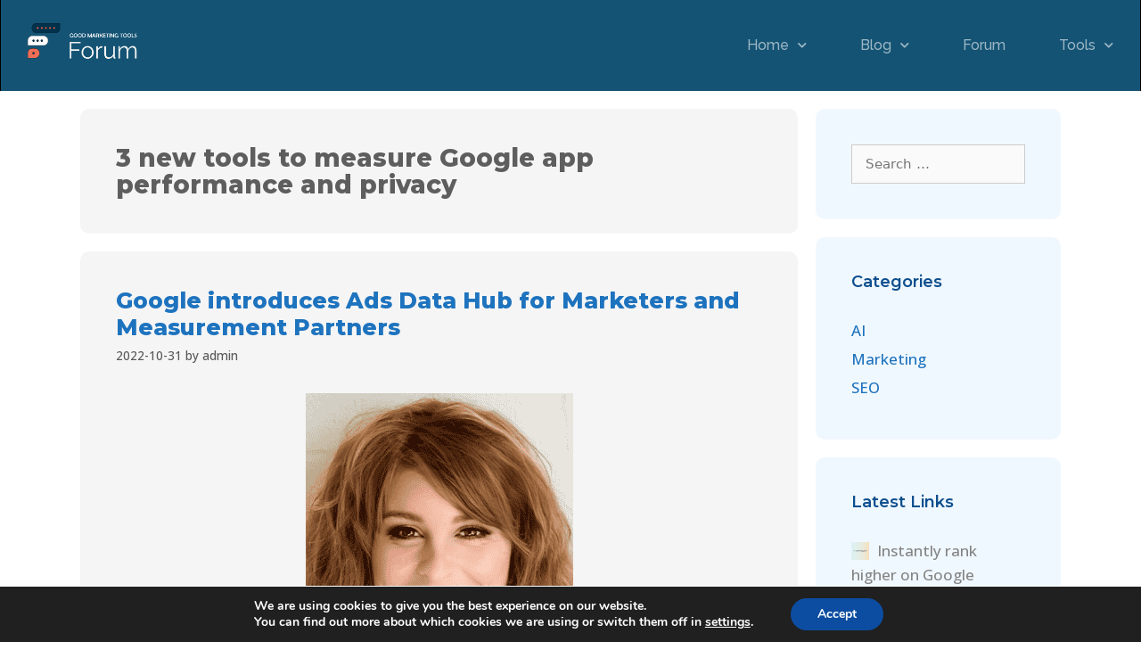

--- FILE ---
content_type: text/html; charset=UTF-8
request_url: http://goodmarketingtools.com/tag/3-new-tools-to-measure-google-app-performance-and-privacy/
body_size: 18770
content:
<!DOCTYPE html>
<html lang="en-US">
<head>
	<meta charset="UTF-8">
	<meta name='robots' content='index, follow, max-image-preview:large, max-snippet:-1, max-video-preview:-1' />
<meta name="viewport" content="width=device-width, initial-scale=1">
	<!-- This site is optimized with the Yoast SEO plugin v26.7 - https://yoast.com/wordpress/plugins/seo/ -->
	<title>3 new tools to measure Google app performance and privacy Archives - Good Marketing Tools</title><link rel="preload" as="style" href="https://fonts.googleapis.com/css?family=Roboto%3A100%2C100italic%2C200%2C200italic%2C300%2C300italic%2C400%2C400italic%2C500%2C500italic%2C600%2C600italic%2C700%2C700italic%2C800%2C800italic%2C900%2C900italic%7CRoboto%20Slab%3A100%2C100italic%2C200%2C200italic%2C300%2C300italic%2C400%2C400italic%2C500%2C500italic%2C600%2C600italic%2C700%2C700italic%2C800%2C800italic%2C900%2C900italic%7COpen%20Sans%3A100%2C100italic%2C200%2C200italic%2C300%2C300italic%2C400%2C400italic%2C500%2C500italic%2C600%2C600italic%2C700%2C700italic%2C800%2C800italic%2C900%2C900italic%7CMontserrat%3A100%2C100italic%2C200%2C200italic%2C300%2C300italic%2C400%2C400italic%2C500%2C500italic%2C600%2C600italic%2C700%2C700italic%2C800%2C800italic%2C900%2C900italic%7CRaleway%3A100%2C100italic%2C200%2C200italic%2C300%2C300italic%2C400%2C400italic%2C500%2C500italic%2C600%2C600italic%2C700%2C700italic%2C800%2C800italic%2C900%2C900italic&#038;display=swap" /><link rel="stylesheet" href="https://fonts.googleapis.com/css?family=Roboto%3A100%2C100italic%2C200%2C200italic%2C300%2C300italic%2C400%2C400italic%2C500%2C500italic%2C600%2C600italic%2C700%2C700italic%2C800%2C800italic%2C900%2C900italic%7CRoboto%20Slab%3A100%2C100italic%2C200%2C200italic%2C300%2C300italic%2C400%2C400italic%2C500%2C500italic%2C600%2C600italic%2C700%2C700italic%2C800%2C800italic%2C900%2C900italic%7COpen%20Sans%3A100%2C100italic%2C200%2C200italic%2C300%2C300italic%2C400%2C400italic%2C500%2C500italic%2C600%2C600italic%2C700%2C700italic%2C800%2C800italic%2C900%2C900italic%7CMontserrat%3A100%2C100italic%2C200%2C200italic%2C300%2C300italic%2C400%2C400italic%2C500%2C500italic%2C600%2C600italic%2C700%2C700italic%2C800%2C800italic%2C900%2C900italic%7CRaleway%3A100%2C100italic%2C200%2C200italic%2C300%2C300italic%2C400%2C400italic%2C500%2C500italic%2C600%2C600italic%2C700%2C700italic%2C800%2C800italic%2C900%2C900italic&#038;display=swap" media="print" onload="this.media='all'" /><noscript><link rel="stylesheet" href="https://fonts.googleapis.com/css?family=Roboto%3A100%2C100italic%2C200%2C200italic%2C300%2C300italic%2C400%2C400italic%2C500%2C500italic%2C600%2C600italic%2C700%2C700italic%2C800%2C800italic%2C900%2C900italic%7CRoboto%20Slab%3A100%2C100italic%2C200%2C200italic%2C300%2C300italic%2C400%2C400italic%2C500%2C500italic%2C600%2C600italic%2C700%2C700italic%2C800%2C800italic%2C900%2C900italic%7COpen%20Sans%3A100%2C100italic%2C200%2C200italic%2C300%2C300italic%2C400%2C400italic%2C500%2C500italic%2C600%2C600italic%2C700%2C700italic%2C800%2C800italic%2C900%2C900italic%7CMontserrat%3A100%2C100italic%2C200%2C200italic%2C300%2C300italic%2C400%2C400italic%2C500%2C500italic%2C600%2C600italic%2C700%2C700italic%2C800%2C800italic%2C900%2C900italic%7CRaleway%3A100%2C100italic%2C200%2C200italic%2C300%2C300italic%2C400%2C400italic%2C500%2C500italic%2C600%2C600italic%2C700%2C700italic%2C800%2C800italic%2C900%2C900italic&#038;display=swap" /></noscript>
	<link rel="canonical" href="https://goodmarketingtools.com/tag/3-new-tools-to-measure-google-app-performance-and-privacy/" />
	<meta property="og:locale" content="en_US" />
	<meta property="og:type" content="article" />
	<meta property="og:title" content="3 new tools to measure Google app performance and privacy Archives - Good Marketing Tools" />
	<meta property="og:url" content="https://goodmarketingtools.com/tag/3-new-tools-to-measure-google-app-performance-and-privacy/" />
	<meta property="og:site_name" content="Good Marketing Tools" />
	<meta property="og:image" content="http://goodmarketingtools.com/wp-content/plugins/og-image-overlay/generate-og-image.php?p=4394" />
	<meta property="og:image:width" content="696" />
	<meta property="og:image:height" content="724" />
	<meta property="og:image:type" content="image/jpeg" />
	<meta name="twitter:card" content="summary_large_image" />
	<meta name="twitter:site" content="@bookappointment" />
	<script type="application/ld+json" class="yoast-schema-graph">{"@context":"https://schema.org","@graph":[{"@type":"CollectionPage","@id":"https://goodmarketingtools.com/tag/3-new-tools-to-measure-google-app-performance-and-privacy/","url":"https://goodmarketingtools.com/tag/3-new-tools-to-measure-google-app-performance-and-privacy/","name":"3 new tools to measure Google app performance and privacy Archives - Good Marketing Tools","isPartOf":{"@id":"https://goodmarketingtools.com/#website"},"primaryImageOfPage":{"@id":"https://goodmarketingtools.com/tag/3-new-tools-to-measure-google-app-performance-and-privacy/#primaryimage"},"image":{"@id":"https://goodmarketingtools.com/tag/3-new-tools-to-measure-google-app-performance-and-privacy/#primaryimage"},"thumbnailUrl":"https://goodmarketingtools.com/wp-content/uploads/sites/10/2022/06/1654400710_.png","breadcrumb":{"@id":"https://goodmarketingtools.com/tag/3-new-tools-to-measure-google-app-performance-and-privacy/#breadcrumb"},"inLanguage":"en-US"},{"@type":"ImageObject","inLanguage":"en-US","@id":"https://goodmarketingtools.com/tag/3-new-tools-to-measure-google-app-performance-and-privacy/#primaryimage","url":"https://goodmarketingtools.com/wp-content/uploads/sites/10/2022/06/1654400710_.png","contentUrl":"https://goodmarketingtools.com/wp-content/uploads/sites/10/2022/06/1654400710_.png","width":300,"height":300},{"@type":"BreadcrumbList","@id":"https://goodmarketingtools.com/tag/3-new-tools-to-measure-google-app-performance-and-privacy/#breadcrumb","itemListElement":[{"@type":"ListItem","position":1,"name":"Home","item":"https://goodmarketingtools.com/"},{"@type":"ListItem","position":2,"name":"3 new tools to measure Google app performance and privacy"}]},{"@type":"WebSite","@id":"https://goodmarketingtools.com/#website","url":"https://goodmarketingtools.com/","name":"Good Marketing Tools","description":"Hand Picked Online Marketing Tools","publisher":{"@id":"https://goodmarketingtools.com/#organization"},"potentialAction":[{"@type":"SearchAction","target":{"@type":"EntryPoint","urlTemplate":"https://goodmarketingtools.com/?s={search_term_string}"},"query-input":{"@type":"PropertyValueSpecification","valueRequired":true,"valueName":"search_term_string"}}],"inLanguage":"en-US"},{"@type":"Organization","@id":"https://goodmarketingtools.com/#organization","name":"Good Marketing Tools","url":"https://goodmarketingtools.com/","logo":{"@type":"ImageObject","inLanguage":"en-US","@id":"https://goodmarketingtools.com/#/schema/logo/image/","url":"https://goodmarketingtools.com/wp-content/uploads/sites/10/2020/11/react-1.png","contentUrl":"https://goodmarketingtools.com/wp-content/uploads/sites/10/2020/11/react-1.png","width":120,"height":115,"caption":"Good Marketing Tools"},"image":{"@id":"https://goodmarketingtools.com/#/schema/logo/image/"},"sameAs":["https://www.facebook.com/marketing.tools.automation","https://x.com/bookappointment"]}]}</script>
	<!-- / Yoast SEO plugin. -->


<meta property="og:title" content="Good Marketing Tools"/>
<meta property="og:description" content="Hand Picked Online Marketing Tools"/>
<meta property="og:image" content="https://goodmarketingtools.com/wp-content/uploads/sites/10/2022/06/1654400710_.png"/>
<meta property="og:image:width" content="300" />
<meta property="og:image:height" content="300" />
<meta property="og:type" content="article"/>
<meta property="og:article:published_time" content="2022-10-31 13:00:06"/>
<meta property="og:article:modified_time" content="2022-10-31 13:00:06"/>
<meta property="og:article:tag" content="3 new tools to measure Google app performance and privacy"/>
<meta property="og:article:tag" content="5 things your Google Looker Studio PPC Dashboard must have"/>
<meta property="og:article:tag" content="Ads"/>
<meta property="og:article:tag" content="Data"/>
<meta property="og:article:tag" content="Google"/>
<meta property="og:article:tag" content="Google introduces Ads Data Hub for Marketers and Measurement Partners"/>
<meta property="og:article:tag" content="How to make the most of Performance Max this holiday shopping season"/>
<meta property="og:article:tag" content="Hub"/>
<meta property="og:article:tag" content="introduces"/>
<meta property="og:article:tag" content="marketers"/>
<meta property="og:article:tag" content="Measurement"/>
<meta property="og:article:tag" content="Microsoft Performance Max import updates"/>
<meta property="og:article:tag" content="Partners"/>
<meta name="twitter:card" content="summary">
<meta name="twitter:title" content="Good Marketing Tools"/>
<meta name="twitter:description" content="Hand Picked Online Marketing Tools"/>
<meta name="twitter:image" content="https://goodmarketingtools.com/wp-content/uploads/sites/10/2022/06/1654400710_.png"/>
<link href='https://fonts.gstatic.com' crossorigin rel='preconnect' />
<link rel="alternate" type="application/rss+xml" title="Good Marketing Tools &raquo; Feed" href="https://goodmarketingtools.com/feed/" />
<link rel="alternate" type="application/rss+xml" title="Good Marketing Tools &raquo; Comments Feed" href="https://goodmarketingtools.com/comments/feed/" />
<link rel="alternate" type="application/rss+xml" title="Good Marketing Tools &raquo; 3 new tools to measure Google app performance and privacy Tag Feed" href="https://goodmarketingtools.com/tag/3-new-tools-to-measure-google-app-performance-and-privacy/feed/" />
<style id='wp-img-auto-sizes-contain-inline-css'>
img:is([sizes=auto i],[sizes^="auto," i]){contain-intrinsic-size:3000px 1500px}
/*# sourceURL=wp-img-auto-sizes-contain-inline-css */
</style>
<style id='wp-emoji-styles-inline-css'>

	img.wp-smiley, img.emoji {
		display: inline !important;
		border: none !important;
		box-shadow: none !important;
		height: 1em !important;
		width: 1em !important;
		margin: 0 0.07em !important;
		vertical-align: -0.1em !important;
		background: none !important;
		padding: 0 !important;
	}
/*# sourceURL=wp-emoji-styles-inline-css */
</style>
<link rel='stylesheet' id='sld_block-cgb-style-css-css' href='http://goodmarketingtools.com/wp-content/plugins/qc-simple-link-directory/gutenberg/sld-block/dist/blocks.style.build.css?ver=6.9' media='all' />
<link rel='stylesheet' id='cmplz-general-css' href='http://goodmarketingtools.com/wp-content/plugins/complianz-gdpr/assets/css/cookieblocker.min.css?ver=1767155112' media='all' />
<link rel='stylesheet' id='parent-style-css' href='http://goodmarketingtools.com/wp-content/themes/generatepress/style.css?ver=6.9' media='all' />
<link rel='stylesheet' id='generate-style-grid-css' href='http://goodmarketingtools.com/wp-content/themes/generatepress/assets/css/unsemantic-grid.min.css?ver=3.6.1' media='all' />
<link rel='stylesheet' id='generate-style-css' href='http://goodmarketingtools.com/wp-content/themes/generatepress/assets/css/style.min.css?ver=3.6.1' media='all' />
<style id='generate-style-inline-css'>
body{background-color:#efefef;color:#3a3a3a;}a{color:#1e73be;}a:hover, a:focus, a:active{color:#000000;}body .grid-container{max-width:1100px;}.wp-block-group__inner-container{max-width:1100px;margin-left:auto;margin-right:auto;}:root{--contrast:#222222;--contrast-2:#575760;--contrast-3:#b2b2be;--base:#f0f0f0;--base-2:#f7f8f9;--base-3:#ffffff;--accent:#1e73be;}:root .has-contrast-color{color:var(--contrast);}:root .has-contrast-background-color{background-color:var(--contrast);}:root .has-contrast-2-color{color:var(--contrast-2);}:root .has-contrast-2-background-color{background-color:var(--contrast-2);}:root .has-contrast-3-color{color:var(--contrast-3);}:root .has-contrast-3-background-color{background-color:var(--contrast-3);}:root .has-base-color{color:var(--base);}:root .has-base-background-color{background-color:var(--base);}:root .has-base-2-color{color:var(--base-2);}:root .has-base-2-background-color{background-color:var(--base-2);}:root .has-base-3-color{color:var(--base-3);}:root .has-base-3-background-color{background-color:var(--base-3);}:root .has-accent-color{color:var(--accent);}:root .has-accent-background-color{background-color:var(--accent);}body, button, input, select, textarea{font-family:-apple-system, system-ui, BlinkMacSystemFont, "Segoe UI", Helvetica, Arial, sans-serif, "Apple Color Emoji", "Segoe UI Emoji", "Segoe UI Symbol";font-size:15px;}body{line-height:1.3;}.entry-content > [class*="wp-block-"]:not(:last-child):not(.wp-block-heading){margin-bottom:1.5em;}.main-navigation .main-nav ul ul li a{font-size:14px;}.sidebar .widget, .footer-widgets .widget{font-size:17px;}h1{font-weight:200;font-size:28px;}h2{font-weight:100;font-size:22px;}h3{font-size:16px;}h4{font-size:inherit;}h5{font-size:inherit;}@media (max-width:768px){.main-title{font-size:30px;}h1{font-size:30px;}h2{font-size:25px;}}.top-bar{background-color:#636363;color:#ffffff;}.top-bar a{color:#ffffff;}.top-bar a:hover{color:#303030;}.site-header{background-color:#ffffff;color:#3a3a3a;}.site-header a{color:#3a3a3a;}.main-title a,.main-title a:hover{color:#222222;}.site-description{color:#757575;}.main-navigation,.main-navigation ul ul{background-color:#222222;}.main-navigation .main-nav ul li a, .main-navigation .menu-toggle, .main-navigation .menu-bar-items{color:#ffffff;}.main-navigation .main-nav ul li:not([class*="current-menu-"]):hover > a, .main-navigation .main-nav ul li:not([class*="current-menu-"]):focus > a, .main-navigation .main-nav ul li.sfHover:not([class*="current-menu-"]) > a, .main-navigation .menu-bar-item:hover > a, .main-navigation .menu-bar-item.sfHover > a{color:#ffffff;background-color:#3f3f3f;}button.menu-toggle:hover,button.menu-toggle:focus,.main-navigation .mobile-bar-items a,.main-navigation .mobile-bar-items a:hover,.main-navigation .mobile-bar-items a:focus{color:#ffffff;}.main-navigation .main-nav ul li[class*="current-menu-"] > a{color:#ffffff;background-color:#3f3f3f;}.navigation-search input[type="search"],.navigation-search input[type="search"]:active, .navigation-search input[type="search"]:focus, .main-navigation .main-nav ul li.search-item.active > a, .main-navigation .menu-bar-items .search-item.active > a{color:#ffffff;background-color:#3f3f3f;}.main-navigation ul ul{background-color:#3f3f3f;}.main-navigation .main-nav ul ul li a{color:#ffffff;}.main-navigation .main-nav ul ul li:not([class*="current-menu-"]):hover > a,.main-navigation .main-nav ul ul li:not([class*="current-menu-"]):focus > a, .main-navigation .main-nav ul ul li.sfHover:not([class*="current-menu-"]) > a{color:#ffffff;background-color:#4f4f4f;}.main-navigation .main-nav ul ul li[class*="current-menu-"] > a{color:#ffffff;background-color:#4f4f4f;}.separate-containers .inside-article, .separate-containers .comments-area, .separate-containers .page-header, .one-container .container, .separate-containers .paging-navigation, .inside-page-header{background-color:#ffffff;}.entry-meta{color:#595959;}.entry-meta a{color:#595959;}.entry-meta a:hover{color:#1e73be;}.sidebar .widget{background-color:#ffffff;}.sidebar .widget .widget-title{color:#000000;}.footer-widgets{background-color:#ffffff;}.footer-widgets .widget-title{color:#000000;}.site-info{color:#ffffff;background-color:#222222;}.site-info a{color:#ffffff;}.site-info a:hover{color:#606060;}.footer-bar .widget_nav_menu .current-menu-item a{color:#606060;}input[type="text"],input[type="email"],input[type="url"],input[type="password"],input[type="search"],input[type="tel"],input[type="number"],textarea,select{color:#666666;background-color:#fafafa;border-color:#cccccc;}input[type="text"]:focus,input[type="email"]:focus,input[type="url"]:focus,input[type="password"]:focus,input[type="search"]:focus,input[type="tel"]:focus,input[type="number"]:focus,textarea:focus,select:focus{color:#666666;background-color:#ffffff;border-color:#bfbfbf;}button,html input[type="button"],input[type="reset"],input[type="submit"],a.button,a.wp-block-button__link:not(.has-background){color:#ffffff;background-color:#666666;}button:hover,html input[type="button"]:hover,input[type="reset"]:hover,input[type="submit"]:hover,a.button:hover,button:focus,html input[type="button"]:focus,input[type="reset"]:focus,input[type="submit"]:focus,a.button:focus,a.wp-block-button__link:not(.has-background):active,a.wp-block-button__link:not(.has-background):focus,a.wp-block-button__link:not(.has-background):hover{color:#ffffff;background-color:#3f3f3f;}a.generate-back-to-top{background-color:rgba( 0,0,0,0.4 );color:#ffffff;}a.generate-back-to-top:hover,a.generate-back-to-top:focus{background-color:rgba( 0,0,0,0.6 );color:#ffffff;}:root{--gp-search-modal-bg-color:var(--base-3);--gp-search-modal-text-color:var(--contrast);--gp-search-modal-overlay-bg-color:rgba(0,0,0,0.2);}@media (max-width:768px){.main-navigation .menu-bar-item:hover > a, .main-navigation .menu-bar-item.sfHover > a{background:none;color:#ffffff;}}.inside-top-bar{padding:10px;}.inside-header{padding:40px;}.site-main .wp-block-group__inner-container{padding:40px;}.entry-content .alignwide, body:not(.no-sidebar) .entry-content .alignfull{margin-left:-40px;width:calc(100% + 80px);max-width:calc(100% + 80px);}.rtl .menu-item-has-children .dropdown-menu-toggle{padding-left:20px;}.rtl .main-navigation .main-nav ul li.menu-item-has-children > a{padding-right:20px;}.site-info{padding:20px;}@media (max-width:768px){.separate-containers .inside-article, .separate-containers .comments-area, .separate-containers .page-header, .separate-containers .paging-navigation, .one-container .site-content, .inside-page-header{padding:30px;}.site-main .wp-block-group__inner-container{padding:30px;}.site-info{padding-right:10px;padding-left:10px;}.entry-content .alignwide, body:not(.no-sidebar) .entry-content .alignfull{margin-left:-30px;width:calc(100% + 60px);max-width:calc(100% + 60px);}}.one-container .sidebar .widget{padding:0px;}/* End cached CSS */@media (max-width:768px){.main-navigation .menu-toggle,.main-navigation .mobile-bar-items,.sidebar-nav-mobile:not(#sticky-placeholder){display:block;}.main-navigation ul,.gen-sidebar-nav{display:none;}[class*="nav-float-"] .site-header .inside-header > *{float:none;clear:both;}}
/*# sourceURL=generate-style-inline-css */
</style>
<link rel='stylesheet' id='generate-mobile-style-css' href='http://goodmarketingtools.com/wp-content/themes/generatepress/assets/css/mobile.min.css?ver=3.6.1' media='all' />
<link rel='stylesheet' id='generate-font-icons-css' href='http://goodmarketingtools.com/wp-content/themes/generatepress/assets/css/components/font-icons.min.css?ver=3.6.1' media='all' />
<link rel='stylesheet' id='generate-child-css' href='http://goodmarketingtools.com/wp-content/themes/gp-wpm/style.css?ver=1606416966' media='all' />
<link rel='stylesheet' id='wpforo-widgets-css' href='http://goodmarketingtools.com/wp-content/plugins/wpforo/themes/2022/widgets.css?ver=2.4.13' media='all' />
<link rel='stylesheet' id='elementor-icons-css' href='http://goodmarketingtools.com/wp-content/plugins/elementor/assets/lib/eicons/css/elementor-icons.min.css?ver=5.45.0' media='all' />
<link rel='stylesheet' id='elementor-frontend-css' href='http://goodmarketingtools.com/wp-content/plugins/elementor/assets/css/frontend.min.css?ver=3.34.1' media='all' />
<link rel='stylesheet' id='elementor-post-627-css' href='http://goodmarketingtools.com/wp-content/uploads/sites/10/elementor/css/post-627.css?ver=1740982541' media='all' />
<link rel='stylesheet' id='elementor-post-307-css' href='http://goodmarketingtools.com/wp-content/uploads/sites/10/elementor/css/post-307.css?ver=1740982541' media='all' />
<link rel='stylesheet' id='elementor-post-297-css' href='http://goodmarketingtools.com/wp-content/uploads/sites/10/elementor/css/post-297.css?ver=1740982541' media='all' />
<link rel='stylesheet' id='generate-blog-images-css' href='http://goodmarketingtools.com/wp-content/plugins/gp-premium/blog/functions/css/featured-images.min.css?ver=2.3.1' media='all' />
<link rel='stylesheet' id='moove_gdpr_frontend-css' href='http://goodmarketingtools.com/wp-content/plugins/gdpr-cookie-compliance/dist/styles/gdpr-main.css?ver=5.0.9' media='all' />
<style id='moove_gdpr_frontend-inline-css'>
#moove_gdpr_cookie_modal,#moove_gdpr_cookie_info_bar,.gdpr_cookie_settings_shortcode_content{font-family:&#039;Nunito&#039;,sans-serif}#moove_gdpr_save_popup_settings_button{background-color:#373737;color:#fff}#moove_gdpr_save_popup_settings_button:hover{background-color:#000}#moove_gdpr_cookie_info_bar .moove-gdpr-info-bar-container .moove-gdpr-info-bar-content a.mgbutton,#moove_gdpr_cookie_info_bar .moove-gdpr-info-bar-container .moove-gdpr-info-bar-content button.mgbutton{background-color:#0C4DA2}#moove_gdpr_cookie_modal .moove-gdpr-modal-content .moove-gdpr-modal-footer-content .moove-gdpr-button-holder a.mgbutton,#moove_gdpr_cookie_modal .moove-gdpr-modal-content .moove-gdpr-modal-footer-content .moove-gdpr-button-holder button.mgbutton,.gdpr_cookie_settings_shortcode_content .gdpr-shr-button.button-green{background-color:#0C4DA2;border-color:#0C4DA2}#moove_gdpr_cookie_modal .moove-gdpr-modal-content .moove-gdpr-modal-footer-content .moove-gdpr-button-holder a.mgbutton:hover,#moove_gdpr_cookie_modal .moove-gdpr-modal-content .moove-gdpr-modal-footer-content .moove-gdpr-button-holder button.mgbutton:hover,.gdpr_cookie_settings_shortcode_content .gdpr-shr-button.button-green:hover{background-color:#fff;color:#0C4DA2}#moove_gdpr_cookie_modal .moove-gdpr-modal-content .moove-gdpr-modal-close i,#moove_gdpr_cookie_modal .moove-gdpr-modal-content .moove-gdpr-modal-close span.gdpr-icon{background-color:#0C4DA2;border:1px solid #0C4DA2}#moove_gdpr_cookie_info_bar span.moove-gdpr-infobar-allow-all.focus-g,#moove_gdpr_cookie_info_bar span.moove-gdpr-infobar-allow-all:focus,#moove_gdpr_cookie_info_bar button.moove-gdpr-infobar-allow-all.focus-g,#moove_gdpr_cookie_info_bar button.moove-gdpr-infobar-allow-all:focus,#moove_gdpr_cookie_info_bar span.moove-gdpr-infobar-reject-btn.focus-g,#moove_gdpr_cookie_info_bar span.moove-gdpr-infobar-reject-btn:focus,#moove_gdpr_cookie_info_bar button.moove-gdpr-infobar-reject-btn.focus-g,#moove_gdpr_cookie_info_bar button.moove-gdpr-infobar-reject-btn:focus,#moove_gdpr_cookie_info_bar span.change-settings-button.focus-g,#moove_gdpr_cookie_info_bar span.change-settings-button:focus,#moove_gdpr_cookie_info_bar button.change-settings-button.focus-g,#moove_gdpr_cookie_info_bar button.change-settings-button:focus{-webkit-box-shadow:0 0 1px 3px #0C4DA2;-moz-box-shadow:0 0 1px 3px #0C4DA2;box-shadow:0 0 1px 3px #0C4DA2}#moove_gdpr_cookie_modal .moove-gdpr-modal-content .moove-gdpr-modal-close i:hover,#moove_gdpr_cookie_modal .moove-gdpr-modal-content .moove-gdpr-modal-close span.gdpr-icon:hover,#moove_gdpr_cookie_info_bar span[data-href]>u.change-settings-button{color:#0C4DA2}#moove_gdpr_cookie_modal .moove-gdpr-modal-content .moove-gdpr-modal-left-content #moove-gdpr-menu li.menu-item-selected a span.gdpr-icon,#moove_gdpr_cookie_modal .moove-gdpr-modal-content .moove-gdpr-modal-left-content #moove-gdpr-menu li.menu-item-selected button span.gdpr-icon{color:inherit}#moove_gdpr_cookie_modal .moove-gdpr-modal-content .moove-gdpr-modal-left-content #moove-gdpr-menu li a span.gdpr-icon,#moove_gdpr_cookie_modal .moove-gdpr-modal-content .moove-gdpr-modal-left-content #moove-gdpr-menu li button span.gdpr-icon{color:inherit}#moove_gdpr_cookie_modal .gdpr-acc-link{line-height:0;font-size:0;color:transparent;position:absolute}#moove_gdpr_cookie_modal .moove-gdpr-modal-content .moove-gdpr-modal-close:hover i,#moove_gdpr_cookie_modal .moove-gdpr-modal-content .moove-gdpr-modal-left-content #moove-gdpr-menu li a,#moove_gdpr_cookie_modal .moove-gdpr-modal-content .moove-gdpr-modal-left-content #moove-gdpr-menu li button,#moove_gdpr_cookie_modal .moove-gdpr-modal-content .moove-gdpr-modal-left-content #moove-gdpr-menu li button i,#moove_gdpr_cookie_modal .moove-gdpr-modal-content .moove-gdpr-modal-left-content #moove-gdpr-menu li a i,#moove_gdpr_cookie_modal .moove-gdpr-modal-content .moove-gdpr-tab-main .moove-gdpr-tab-main-content a:hover,#moove_gdpr_cookie_info_bar.moove-gdpr-dark-scheme .moove-gdpr-info-bar-container .moove-gdpr-info-bar-content a.mgbutton:hover,#moove_gdpr_cookie_info_bar.moove-gdpr-dark-scheme .moove-gdpr-info-bar-container .moove-gdpr-info-bar-content button.mgbutton:hover,#moove_gdpr_cookie_info_bar.moove-gdpr-dark-scheme .moove-gdpr-info-bar-container .moove-gdpr-info-bar-content a:hover,#moove_gdpr_cookie_info_bar.moove-gdpr-dark-scheme .moove-gdpr-info-bar-container .moove-gdpr-info-bar-content button:hover,#moove_gdpr_cookie_info_bar.moove-gdpr-dark-scheme .moove-gdpr-info-bar-container .moove-gdpr-info-bar-content span.change-settings-button:hover,#moove_gdpr_cookie_info_bar.moove-gdpr-dark-scheme .moove-gdpr-info-bar-container .moove-gdpr-info-bar-content button.change-settings-button:hover,#moove_gdpr_cookie_info_bar.moove-gdpr-dark-scheme .moove-gdpr-info-bar-container .moove-gdpr-info-bar-content u.change-settings-button:hover,#moove_gdpr_cookie_info_bar span[data-href]>u.change-settings-button,#moove_gdpr_cookie_info_bar.moove-gdpr-dark-scheme .moove-gdpr-info-bar-container .moove-gdpr-info-bar-content a.mgbutton.focus-g,#moove_gdpr_cookie_info_bar.moove-gdpr-dark-scheme .moove-gdpr-info-bar-container .moove-gdpr-info-bar-content button.mgbutton.focus-g,#moove_gdpr_cookie_info_bar.moove-gdpr-dark-scheme .moove-gdpr-info-bar-container .moove-gdpr-info-bar-content a.focus-g,#moove_gdpr_cookie_info_bar.moove-gdpr-dark-scheme .moove-gdpr-info-bar-container .moove-gdpr-info-bar-content button.focus-g,#moove_gdpr_cookie_info_bar.moove-gdpr-dark-scheme .moove-gdpr-info-bar-container .moove-gdpr-info-bar-content a.mgbutton:focus,#moove_gdpr_cookie_info_bar.moove-gdpr-dark-scheme .moove-gdpr-info-bar-container .moove-gdpr-info-bar-content button.mgbutton:focus,#moove_gdpr_cookie_info_bar.moove-gdpr-dark-scheme .moove-gdpr-info-bar-container .moove-gdpr-info-bar-content a:focus,#moove_gdpr_cookie_info_bar.moove-gdpr-dark-scheme .moove-gdpr-info-bar-container .moove-gdpr-info-bar-content button:focus,#moove_gdpr_cookie_info_bar.moove-gdpr-dark-scheme .moove-gdpr-info-bar-container .moove-gdpr-info-bar-content span.change-settings-button.focus-g,span.change-settings-button:focus,button.change-settings-button.focus-g,button.change-settings-button:focus,#moove_gdpr_cookie_info_bar.moove-gdpr-dark-scheme .moove-gdpr-info-bar-container .moove-gdpr-info-bar-content u.change-settings-button.focus-g,#moove_gdpr_cookie_info_bar.moove-gdpr-dark-scheme .moove-gdpr-info-bar-container .moove-gdpr-info-bar-content u.change-settings-button:focus{color:#0C4DA2}#moove_gdpr_cookie_modal .moove-gdpr-branding.focus-g span,#moove_gdpr_cookie_modal .moove-gdpr-modal-content .moove-gdpr-tab-main a.focus-g,#moove_gdpr_cookie_modal .moove-gdpr-modal-content .moove-gdpr-tab-main .gdpr-cd-details-toggle.focus-g{color:#0C4DA2}#moove_gdpr_cookie_modal.gdpr_lightbox-hide{display:none}
/*# sourceURL=moove_gdpr_frontend-inline-css */
</style>
<link rel='stylesheet' id='wpforo-dynamic-style-css' href='https://goodmarketingtools.com/wp-content/uploads/sites/10/wpforo/assets/colors.css?ver=2.4.13.a5584ad99baa1460b6084468f1b02934' media='all' />





<link rel='stylesheet' id='elementor-icons-shared-0-css' href='http://goodmarketingtools.com/wp-content/plugins/elementor/assets/lib/font-awesome/css/fontawesome.min.css?ver=5.15.3' media='all' />
<link rel='stylesheet' id='elementor-icons-fa-solid-css' href='http://goodmarketingtools.com/wp-content/plugins/elementor/assets/lib/font-awesome/css/solid.min.css?ver=5.15.3' media='all' />
<link rel='stylesheet' id='elementor-icons-fa-brands-css' href='http://goodmarketingtools.com/wp-content/plugins/elementor/assets/lib/font-awesome/css/brands.min.css?ver=5.15.3' media='all' />
<script async src="http://goodmarketingtools.com/wp-content/plugins/burst-statistics/assets/js/timeme/timeme.min.js?ver=1768003121" id="burst-timeme-js"></script>
<script src="http://goodmarketingtools.com/wp-includes/js/dist/hooks.min.js?ver=dd5603f07f9220ed27f1" id="wp-hooks-js"></script>
<script src="http://goodmarketingtools.com/wp-includes/js/dist/i18n.min.js?ver=c26c3dc7bed366793375" id="wp-i18n-js"></script>
<script id="wp-i18n-js-after">
wp.i18n.setLocaleData( { 'text direction\u0004ltr': [ 'ltr' ] } );
//# sourceURL=wp-i18n-js-after
</script>
<script src="http://goodmarketingtools.com/wp-includes/js/dist/url.min.js?ver=9e178c9516d1222dc834" id="wp-url-js"></script>
<script src="http://goodmarketingtools.com/wp-includes/js/dist/api-fetch.min.js?ver=3a4d9af2b423048b0dee" id="wp-api-fetch-js"></script>
<script id="wp-api-fetch-js-after">
wp.apiFetch.use( wp.apiFetch.createRootURLMiddleware( "https://goodmarketingtools.com/wp-json/" ) );
wp.apiFetch.nonceMiddleware = wp.apiFetch.createNonceMiddleware( "b77a5993fb" );
wp.apiFetch.use( wp.apiFetch.nonceMiddleware );
wp.apiFetch.use( wp.apiFetch.mediaUploadMiddleware );
wp.apiFetch.nonceEndpoint = "https://goodmarketingtools.com/wp-admin/admin-ajax.php?action=rest-nonce";
//# sourceURL=wp-api-fetch-js-after
</script>
<script async src="http://goodmarketingtools.com/wp-content/uploads/sites/10/burst/js/burst.min.js?ver=1768797681" id="burst-js"></script>
<script src="http://goodmarketingtools.com/wp-includes/js/jquery/jquery.min.js?ver=3.7.1" id="jquery-core-js"></script>
<script src="http://goodmarketingtools.com/wp-includes/js/jquery/jquery-migrate.min.js?ver=3.4.1" id="jquery-migrate-js"></script>
<link rel="https://api.w.org/" href="https://goodmarketingtools.com/wp-json/" /><link rel="alternate" title="JSON" type="application/json" href="https://goodmarketingtools.com/wp-json/wp/v2/tags/2543" /><link rel="EditURI" type="application/rsd+xml" title="RSD" href="https://goodmarketingtools.com/xmlrpc.php?rsd" />
<!-- HFCM by 99 Robots - Snippet # 1: FB Pixel -->
<!-- Facebook Pixel Code -->
<script>
  !function(f,b,e,v,n,t,s)
  {if(f.fbq)return;n=f.fbq=function(){n.callMethod?
  n.callMethod.apply(n,arguments):n.queue.push(arguments)};
  if(!f._fbq)f._fbq=n;n.push=n;n.loaded=!0;n.version='2.0';
  n.queue=[];t=b.createElement(e);t.async=!0;
  t.src=v;s=b.getElementsByTagName(e)[0];
  s.parentNode.insertBefore(t,s)}(window, document,'script',
  'https://connect.facebook.net/en_US/fbevents.js');
  fbq('init', '1971235736349595');
  fbq('track', 'PageView');
</script>
<noscript><img height="1" width="1" style="display:none"
  src="https://www.facebook.com/tr?id=1971235736349595&ev=PageView&noscript=1"
/></noscript>
<!-- End Facebook Pixel Code -->
<!-- /end HFCM by 99 Robots -->
<!-- HFCM by 99 Robots - Snippet # 2: GTag -->
<!-- Global site tag (gtag.js) - Google Analytics -->
<script async src="https://www.googletagmanager.com/gtag/js?id=G-3Q4NJREQ6R"></script>
<script>
  window.dataLayer = window.dataLayer || [];
  function gtag(){dataLayer.push(arguments);}
  gtag('js', new Date());

  gtag('config', 'G-3Q4NJREQ6R');
</script>
<!-- /end HFCM by 99 Robots -->
		<style type='text/css' media='screen'>
			#murm p.error {
				font-weight: bold;
				color: red;
			}
		</style>
		<script type="text/javascript">
           var ajaxurl = "https://goodmarketingtools.com/wp-admin/admin-ajax.php";
         </script><script type="text/javascript">
	           var ajaxurl = "https://goodmarketingtools.com/wp-admin/admin-ajax.php";
	         </script><meta name="generator" content="Elementor 3.34.1; features: additional_custom_breakpoints; settings: css_print_method-external, google_font-enabled, font_display-auto">
			<style>
				.e-con.e-parent:nth-of-type(n+4):not(.e-lazyloaded):not(.e-no-lazyload),
				.e-con.e-parent:nth-of-type(n+4):not(.e-lazyloaded):not(.e-no-lazyload) * {
					background-image: none !important;
				}
				@media screen and (max-height: 1024px) {
					.e-con.e-parent:nth-of-type(n+3):not(.e-lazyloaded):not(.e-no-lazyload),
					.e-con.e-parent:nth-of-type(n+3):not(.e-lazyloaded):not(.e-no-lazyload) * {
						background-image: none !important;
					}
				}
				@media screen and (max-height: 640px) {
					.e-con.e-parent:nth-of-type(n+2):not(.e-lazyloaded):not(.e-no-lazyload),
					.e-con.e-parent:nth-of-type(n+2):not(.e-lazyloaded):not(.e-no-lazyload) * {
						background-image: none !important;
					}
				}
			</style>
			<link rel="icon" href="https://goodmarketingtools.com/wp-content/uploads/sites/10/2020/11/react-1.png" sizes="32x32" />
<link rel="icon" href="https://goodmarketingtools.com/wp-content/uploads/sites/10/2020/11/react-1.png" sizes="192x192" />
<link rel="apple-touch-icon" href="https://goodmarketingtools.com/wp-content/uploads/sites/10/2020/11/react-1.png" />
<meta name="msapplication-TileImage" content="https://goodmarketingtools.com/wp-content/uploads/sites/10/2020/11/react-1.png" />
</head>

<body data-cmplz=1 class="archive tag tag-3-new-tools-to-measure-google-app-performance-and-privacy tag-2543 wp-custom-logo wp-embed-responsive wp-theme-generatepress wp-child-theme-gp-wpm post-image-below-header post-image-aligned-center right-sidebar nav-below-header separate-containers fluid-header active-footer-widgets-3 nav-aligned-left header-aligned-left dropdown-hover wpf-default wpft- wpf-guest wpfu-group-4 wpf-theme-2022 wpf-is_standalone-0 wpf-boardid-0 is_wpforo_page-0 is_wpforo_url-0 is_wpforo_shortcode_page-0 elementor-default elementor-kit-627" itemtype="https://schema.org/Blog" itemscope data-burst_id="2543" data-burst_type="tag">
	<a class="screen-reader-text skip-link" href="#content" title="Skip to content">Skip to content</a>		<header data-elementor-type="header" data-elementor-id="307" class="elementor elementor-307 elementor-location-header" data-elementor-post-type="elementor_library">
					<section class="elementor-section elementor-top-section elementor-element elementor-element-7269d719 elementor-section-content-middle elementor-section-boxed elementor-section-height-default elementor-section-height-default" data-id="7269d719" data-element_type="section" data-settings="{&quot;background_background&quot;:&quot;classic&quot;}">
						<div class="elementor-container elementor-column-gap-default">
					<div class="elementor-column elementor-col-50 elementor-top-column elementor-element elementor-element-6430e6d4" data-id="6430e6d4" data-element_type="column">
			<div class="elementor-widget-wrap elementor-element-populated">
						<div class="elementor-element elementor-element-4e97b3c5 elementor-widget elementor-widget-image" data-id="4e97b3c5" data-element_type="widget" data-widget_type="image.default">
				<div class="elementor-widget-container">
															<img fetchpriority="high" width="825" height="301" src="https://goodmarketingtools.com/wp-content/uploads/sites/10/2020/11/Foruum-Logo-1024x373.png" class="attachment-large size-large wp-image-306" alt="" srcset="https://goodmarketingtools.com/wp-content/uploads/sites/10/2020/11/Foruum-Logo-1024x373.png 1024w, https://goodmarketingtools.com/wp-content/uploads/sites/10/2020/11/Foruum-Logo-300x109.png 300w, https://goodmarketingtools.com/wp-content/uploads/sites/10/2020/11/Foruum-Logo-768x280.png 768w, https://goodmarketingtools.com/wp-content/uploads/sites/10/2020/11/Foruum-Logo.png 1304w" sizes="(max-width: 825px) 100vw, 825px" />															</div>
				</div>
					</div>
		</div>
				<div class="elementor-column elementor-col-50 elementor-top-column elementor-element elementor-element-3b1eb22e" data-id="3b1eb22e" data-element_type="column">
			<div class="elementor-widget-wrap elementor-element-populated">
						<div class="elementor-element elementor-element-68100c64 elementor-nav-menu__align-end elementor-nav-menu--stretch elementor-nav-menu--dropdown-tablet elementor-nav-menu__text-align-aside elementor-nav-menu--toggle elementor-nav-menu--burger elementor-widget elementor-widget-nav-menu" data-id="68100c64" data-element_type="widget" data-settings="{&quot;full_width&quot;:&quot;stretch&quot;,&quot;submenu_icon&quot;:{&quot;value&quot;:&quot;&lt;i class=\&quot;fas fa-chevron-down\&quot; aria-hidden=\&quot;true\&quot;&gt;&lt;\/i&gt;&quot;,&quot;library&quot;:&quot;fa-solid&quot;},&quot;layout&quot;:&quot;horizontal&quot;,&quot;toggle&quot;:&quot;burger&quot;}" data-widget_type="nav-menu.default">
				<div class="elementor-widget-container">
								<nav aria-label="Menu" class="elementor-nav-menu--main elementor-nav-menu__container elementor-nav-menu--layout-horizontal e--pointer-underline e--animation-fade">
				<ul id="menu-1-68100c64" class="elementor-nav-menu"><li class="menu-item menu-item-type-custom menu-item-object-custom menu-item-has-children menu-item-58"><a href="https://goodmarketingtools.com/" class="elementor-item">Home</a>
<ul class="sub-menu elementor-nav-menu--dropdown">
	<li class="menu-item menu-item-type-post_type menu-item-object-page menu-item-64"><a href="https://goodmarketingtools.com/sld-dashboard/" class="elementor-sub-item">SLD Dashboard</a></li>
	<li class="menu-item menu-item-type-post_type menu-item-object-page menu-item-65"><a href="https://goodmarketingtools.com/sld-login/" class="elementor-sub-item">SLD Login</a></li>
	<li class="menu-item menu-item-type-post_type menu-item-object-page menu-item-66"><a href="https://goodmarketingtools.com/sld-register/" class="elementor-sub-item">SLD Register</a></li>
	<li class="menu-item menu-item-type-post_type menu-item-object-page menu-item-67"><a href="https://goodmarketingtools.com/sld-restore-password/" class="elementor-sub-item">SLD Restore Password</a></li>
</ul>
</li>
<li class="menu-item menu-item-type-post_type menu-item-object-page current_page_parent menu-item-has-children menu-item-706"><a href="https://goodmarketingtools.com/blog/" class="elementor-item">Blog</a>
<ul class="sub-menu elementor-nav-menu--dropdown">
	<li class="menu-item menu-item-type-post_type menu-item-object-page menu-item-2421"><a href="https://goodmarketingtools.com/affiliate-disclosure/" class="elementor-sub-item">Affiliate Disclosure</a></li>
	<li class="menu-item menu-item-type-post_type menu-item-object-page menu-item-707"><a href="https://goodmarketingtools.com/dmca/" class="elementor-sub-item">DMCA</a></li>
	<li class="menu-item menu-item-type-post_type menu-item-object-page menu-item-4590"><a href="https://goodmarketingtools.com/marketing-terms/" class="elementor-sub-item">Marketing Terms</a></li>
	<li class="menu-item menu-item-type-post_type menu-item-object-page menu-item-privacy-policy menu-item-2420"><a rel="privacy-policy" href="https://goodmarketingtools.com/privacy-policy/" class="elementor-sub-item">Privacy Policy</a></li>
</ul>
</li>
<li class="menu-item menu-item-type-post_type menu-item-object-page menu-item-399"><a href="https://goodmarketingtools.com/community/" class="elementor-item">Forum</a></li>
<li class="menu-item menu-item-type-custom menu-item-object-custom menu-item-has-children menu-item-477"><a href="#" class="elementor-item elementor-item-anchor">Tools</a>
<ul class="sub-menu elementor-nav-menu--dropdown">
	<li class="menu-item menu-item-type-post_type menu-item-object-page menu-item-500"><a href="https://goodmarketingtools.com/link-list-simple/" class="elementor-sub-item">Link List Simple</a></li>
	<li class="menu-item menu-item-type-post_type menu-item-object-page menu-item-499"><a href="https://goodmarketingtools.com/link-list-style1/" class="elementor-sub-item">Link List Style1</a></li>
	<li class="menu-item menu-item-type-post_type menu-item-object-page menu-item-498"><a href="https://goodmarketingtools.com/link-list-style2/" class="elementor-sub-item">Link List Style2</a></li>
	<li class="menu-item menu-item-type-post_type menu-item-object-page menu-item-497"><a href="https://goodmarketingtools.com/link-list-style3/" class="elementor-sub-item">Link List Style3</a></li>
	<li class="menu-item menu-item-type-post_type menu-item-object-page menu-item-496"><a href="https://goodmarketingtools.com/link-list-style5/" class="elementor-sub-item">Link List Style5</a></li>
	<li class="menu-item menu-item-type-post_type menu-item-object-page menu-item-495"><a href="https://goodmarketingtools.com/link-list-style10/" class="elementor-sub-item">Link List Style10</a></li>
	<li class="menu-item menu-item-type-post_type menu-item-object-page menu-item-510"><a href="https://goodmarketingtools.com/link-list-style13/" class="elementor-sub-item">Link List Style13</a></li>
</ul>
</li>
</ul>			</nav>
					<div class="elementor-menu-toggle" role="button" tabindex="0" aria-label="Menu Toggle" aria-expanded="false">
			<i aria-hidden="true" role="presentation" class="elementor-menu-toggle__icon--open eicon-menu-bar"></i><i aria-hidden="true" role="presentation" class="elementor-menu-toggle__icon--close eicon-close"></i>		</div>
					<nav class="elementor-nav-menu--dropdown elementor-nav-menu__container" aria-hidden="true">
				<ul id="menu-2-68100c64" class="elementor-nav-menu"><li class="menu-item menu-item-type-custom menu-item-object-custom menu-item-has-children menu-item-58"><a href="https://goodmarketingtools.com/" class="elementor-item" tabindex="-1">Home</a>
<ul class="sub-menu elementor-nav-menu--dropdown">
	<li class="menu-item menu-item-type-post_type menu-item-object-page menu-item-64"><a href="https://goodmarketingtools.com/sld-dashboard/" class="elementor-sub-item" tabindex="-1">SLD Dashboard</a></li>
	<li class="menu-item menu-item-type-post_type menu-item-object-page menu-item-65"><a href="https://goodmarketingtools.com/sld-login/" class="elementor-sub-item" tabindex="-1">SLD Login</a></li>
	<li class="menu-item menu-item-type-post_type menu-item-object-page menu-item-66"><a href="https://goodmarketingtools.com/sld-register/" class="elementor-sub-item" tabindex="-1">SLD Register</a></li>
	<li class="menu-item menu-item-type-post_type menu-item-object-page menu-item-67"><a href="https://goodmarketingtools.com/sld-restore-password/" class="elementor-sub-item" tabindex="-1">SLD Restore Password</a></li>
</ul>
</li>
<li class="menu-item menu-item-type-post_type menu-item-object-page current_page_parent menu-item-has-children menu-item-706"><a href="https://goodmarketingtools.com/blog/" class="elementor-item" tabindex="-1">Blog</a>
<ul class="sub-menu elementor-nav-menu--dropdown">
	<li class="menu-item menu-item-type-post_type menu-item-object-page menu-item-2421"><a href="https://goodmarketingtools.com/affiliate-disclosure/" class="elementor-sub-item" tabindex="-1">Affiliate Disclosure</a></li>
	<li class="menu-item menu-item-type-post_type menu-item-object-page menu-item-707"><a href="https://goodmarketingtools.com/dmca/" class="elementor-sub-item" tabindex="-1">DMCA</a></li>
	<li class="menu-item menu-item-type-post_type menu-item-object-page menu-item-4590"><a href="https://goodmarketingtools.com/marketing-terms/" class="elementor-sub-item" tabindex="-1">Marketing Terms</a></li>
	<li class="menu-item menu-item-type-post_type menu-item-object-page menu-item-privacy-policy menu-item-2420"><a rel="privacy-policy" href="https://goodmarketingtools.com/privacy-policy/" class="elementor-sub-item" tabindex="-1">Privacy Policy</a></li>
</ul>
</li>
<li class="menu-item menu-item-type-post_type menu-item-object-page menu-item-399"><a href="https://goodmarketingtools.com/community/" class="elementor-item" tabindex="-1">Forum</a></li>
<li class="menu-item menu-item-type-custom menu-item-object-custom menu-item-has-children menu-item-477"><a href="#" class="elementor-item elementor-item-anchor" tabindex="-1">Tools</a>
<ul class="sub-menu elementor-nav-menu--dropdown">
	<li class="menu-item menu-item-type-post_type menu-item-object-page menu-item-500"><a href="https://goodmarketingtools.com/link-list-simple/" class="elementor-sub-item" tabindex="-1">Link List Simple</a></li>
	<li class="menu-item menu-item-type-post_type menu-item-object-page menu-item-499"><a href="https://goodmarketingtools.com/link-list-style1/" class="elementor-sub-item" tabindex="-1">Link List Style1</a></li>
	<li class="menu-item menu-item-type-post_type menu-item-object-page menu-item-498"><a href="https://goodmarketingtools.com/link-list-style2/" class="elementor-sub-item" tabindex="-1">Link List Style2</a></li>
	<li class="menu-item menu-item-type-post_type menu-item-object-page menu-item-497"><a href="https://goodmarketingtools.com/link-list-style3/" class="elementor-sub-item" tabindex="-1">Link List Style3</a></li>
	<li class="menu-item menu-item-type-post_type menu-item-object-page menu-item-496"><a href="https://goodmarketingtools.com/link-list-style5/" class="elementor-sub-item" tabindex="-1">Link List Style5</a></li>
	<li class="menu-item menu-item-type-post_type menu-item-object-page menu-item-495"><a href="https://goodmarketingtools.com/link-list-style10/" class="elementor-sub-item" tabindex="-1">Link List Style10</a></li>
	<li class="menu-item menu-item-type-post_type menu-item-object-page menu-item-510"><a href="https://goodmarketingtools.com/link-list-style13/" class="elementor-sub-item" tabindex="-1">Link List Style13</a></li>
</ul>
</li>
</ul>			</nav>
						</div>
				</div>
					</div>
		</div>
					</div>
		</section>
				</header>
		
	<div class="site grid-container container hfeed grid-parent" id="page">
				<div class="site-content" id="content">
			
	<div class="content-area grid-parent mobile-grid-100 grid-75 tablet-grid-75" id="primary">
		<main class="site-main" id="main">
					<header class="page-header" aria-label="Page">
			
			<h1 class="page-title">
				3 new tools to measure Google app performance and privacy			</h1>

					</header>
		<article id="post-4394" class="post-4394 post type-post status-publish format-standard has-post-thumbnail hentry category-seo tag-3-new-tools-to-measure-google-app-performance-and-privacy tag-5-things-your-google-looker-studio-ppc-dashboard-must-have tag-ads tag-data tag-google tag-google-introduces-ads-data-hub-for-marketers-and-measurement-partners tag-how-to-make-the-most-of-performance-max-this-holiday-shopping-season tag-hub tag-introduces tag-marketers tag-measurement tag-microsoft-performance-max-import-updates tag-partners" itemtype="https://schema.org/CreativeWork" itemscope>
	<div class="inside-article">
					<header class="entry-header">
				<h2 class="entry-title" itemprop="headline"><a href="https://goodmarketingtools.com/google-introduces-ads-data-hub-for-marketers-and-measurement-partners/" rel="bookmark">Google introduces Ads Data Hub for Marketers and Measurement Partners</a></h2>		<div class="entry-meta">
			<span class="posted-on"><time class="entry-date published" datetime="2022-10-31T13:00:06-05:00" itemprop="datePublished">2022-10-31</time></span> <span class="byline">by <span class="author vcard" itemprop="author" itemtype="https://schema.org/Person" itemscope><a class="url fn n" href="https://goodmarketingtools.com/author/admin-2/" title="View all posts by admin" rel="author" itemprop="url"><span class="author-name" itemprop="name">admin</span></a></span></span> 		</div>
					</header>
			<div class="post-image">
						
						<a href="https://goodmarketingtools.com/google-introduces-ads-data-hub-for-marketers-and-measurement-partners/">
							<img width="300" height="300" src="https://goodmarketingtools.com/wp-content/uploads/sites/10/2022/06/1654400710_.png" class="attachment-full size-full wp-post-image" alt="Google introduces Ads Data Hub for Marketers and Measurement Partners" title="Google introduces Ads Data Hub for Marketers and Measurement Partners" itemprop="image" decoding="async" srcset="https://goodmarketingtools.com/wp-content/uploads/sites/10/2022/06/1654400710_.png 300w, https://goodmarketingtools.com/wp-content/uploads/sites/10/2022/06/1654400710_-150x150.png 150w" sizes="(max-width: 300px) 100vw, 300px" />
						</a>
					</div>
			<div class="entry-summary" itemprop="text">
				<p>Google&#8217;s Ads Data Hub helps advertisers do customized analyzes for their business objectives while maintaining user privacy. Because marketers and measurement partners have different needs, Google has created two different solutions: Ads data Hub for Marketers and Ads Data Hub for Measurement Partners. Ads Data Hub for Marketers The Ads Data Hub for Marketers is &#8230; <a title="Google introduces Ads Data Hub for Marketers and Measurement Partners" class="read-more" href="https://goodmarketingtools.com/google-introduces-ads-data-hub-for-marketers-and-measurement-partners/" aria-label="More on Google introduces Ads Data Hub for Marketers and Measurement Partners">Read more</a></p>
			</div>

				<footer class="entry-meta" aria-label="Entry meta">
			<span class="cat-links"><span class="screen-reader-text">Categories </span><a href="https://goodmarketingtools.com/category/seo/" rel="category tag">SEO</a></span> <span class="tags-links"><span class="screen-reader-text">Tags </span><a href="https://goodmarketingtools.com/tag/3-new-tools-to-measure-google-app-performance-and-privacy/" rel="tag">3 new tools to measure Google app performance and privacy</a>, <a href="https://goodmarketingtools.com/tag/5-things-your-google-looker-studio-ppc-dashboard-must-have/" rel="tag">5 things your Google Looker Studio PPC Dashboard must have</a>, <a href="https://goodmarketingtools.com/tag/ads/" rel="tag">Ads</a>, <a href="https://goodmarketingtools.com/tag/data/" rel="tag">Data</a>, <a href="https://goodmarketingtools.com/tag/google/" rel="tag">Google</a>, <a href="https://goodmarketingtools.com/tag/google-introduces-ads-data-hub-for-marketers-and-measurement-partners/" rel="tag">Google introduces Ads Data Hub for Marketers and Measurement Partners</a>, <a href="https://goodmarketingtools.com/tag/how-to-make-the-most-of-performance-max-this-holiday-shopping-season/" rel="tag">How to make the most of Performance Max this holiday shopping season</a>, <a href="https://goodmarketingtools.com/tag/hub/" rel="tag">Hub</a>, <a href="https://goodmarketingtools.com/tag/introduces/" rel="tag">introduces</a>, <a href="https://goodmarketingtools.com/tag/marketers/" rel="tag">marketers</a>, <a href="https://goodmarketingtools.com/tag/measurement/" rel="tag">Measurement</a>, <a href="https://goodmarketingtools.com/tag/microsoft-performance-max-import-updates/" rel="tag">Microsoft Performance Max import updates</a>, <a href="https://goodmarketingtools.com/tag/partners/" rel="tag">Partners</a></span> <span class="comments-link"><a href="https://goodmarketingtools.com/google-introduces-ads-data-hub-for-marketers-and-measurement-partners/#respond">Leave a comment</a></span> 		</footer>
			</div>
</article>
		</main>
	</div>

	<div class="widget-area sidebar is-right-sidebar grid-25 tablet-grid-25 grid-parent" id="right-sidebar">
	<div class="inside-right-sidebar">
		<aside id="search-2" class="widget inner-padding widget_search"><form method="get" class="search-form" action="https://goodmarketingtools.com/">
	<label>
		<span class="screen-reader-text">Search for:</span>
		<input type="search" class="search-field" placeholder="Search &hellip;" value="" name="s" title="Search for:">
	</label>
	<input type="submit" class="search-submit" value="Search"></form>
</aside><aside id="categories-2" class="widget inner-padding widget_categories"><h2 class="widget-title">Categories</h2>
			<ul>
					<li class="cat-item cat-item-2774"><a href="https://goodmarketingtools.com/category/ai/">AI</a>
</li>
	<li class="cat-item cat-item-1"><a href="https://goodmarketingtools.com/category/marketing/">Marketing</a>
</li>
	<li class="cat-item cat-item-336"><a href="https://goodmarketingtools.com/category/seo/">SEO</a>
</li>
			</ul>

			</aside><aside id="qcopdlatestlinks_widget-2" class="widget inner-padding widget_qcopdlatestlinks_widget"><h2 class="widget-title">Latest Links</h2><ul class="widget-sld-list">    	<li id="item-4665-30111">
			<a rel="nofollow" target="_blank" href="https://goodmarketingtools.com/ai-cp/">

								
					<img class="widget-avatar" src="https://goodmarketingtools.com/wp-content/uploads/sites/10/2023/01/ai-tools-150x150.png" alt="">

				
				<span class="sld-widget-title">Instantly rank higher on Google</span>
				
			</a>
		</li>
    	    	<li id="item-201-30112">
			<a rel="nofollow" target="_blank" href="https://goodmarketingtools.com/ssdn/">

								
					<img class="widget-avatar" src="https://goodmarketingtools.com/wp-content/uploads/sites/10/2020/11/ssdnodes-logo-150x150.png" alt="">

				
				<span class="sld-widget-title">SSDNodes - Save big on fast, powerful cloud servers</span>
				
			</a>
		</li>
    	    	<li id="item-244-30113">
			<a rel="nofollow" target="_blank" href="https://goodmarketingtools.com/vav/">

								
					<img class="widget-avatar" src="https://goodmarketingtools.com/wp-content/uploads/sites/10/2020/11/logo_dark_800-150x150.png" alt="">

				
				<span class="sld-widget-title">Video Ad Vault</span>
				
			</a>
		</li>
    	    	<li id="item-1367-30114">
			<a rel="nofollow" target="_blank" href="https://goodmarketingtools.com/diib/">

								
					<img class="widget-avatar" src="https://goodmarketingtools.com/wp-content/uploads/sites/10/2020/11/diib-150x150.png" alt="">

				
				<span class="sld-widget-title">Grow Your Website With SEO Automation</span>
				
			</a>
		</li>
    	    	<li id="item-46-30115">
			<a rel="nofollow" target="_blank" href="https://goodmarketingtools.com/cas101/">

								
					<img class="widget-avatar" src="https://goodmarketingtools.com/wp-content/uploads/sites/10/2020/11/book-cover-CAS101-150x150.png" alt="">

				
				<span class="sld-widget-title">Website Consulting Course</span>
				
			</a>
		</li>
    	</ul></aside>
		<aside id="recent-posts-2" class="widget inner-padding widget_recent_entries">
		<h2 class="widget-title">Recent Posts</h2>
		<ul>
											<li>
					<a href="https://goodmarketingtools.com/chatgpt-is-googled-more-often-than-youtube-instagram-facebook-and-tiktok/">ChatGPT is googled more often than YouTube, Instagram, Facebook and TikTok</a>
											<span class="post-date">2026-01-19</span>
									</li>
											<li>
					<a href="https://goodmarketingtools.com/google-about-phantom-noindex-error-in-search-console/">Google about phantom noindex error in Search Console</a>
											<span class="post-date">2026-01-18</span>
									</li>
											<li>
					<a href="https://goodmarketingtools.com/the-100-most-expensive-keywords-for-google-ads-in-2026/">The 100 most expensive keywords for Google Ads in 2026</a>
											<span class="post-date">2026-01-15</span>
									</li>
											<li>
					<a href="https://goodmarketingtools.com/the-100-most-searched-people-on-google-in-2026/">The 100 most searched people on Google in 2026</a>
											<span class="post-date">2026-01-13</span>
									</li>
											<li>
					<a href="https://goodmarketingtools.com/google-updates-misrepresentation-policy-with-info-on-building-trust/">Google updates misrepresentation policy with info on building trust</a>
											<span class="post-date">2023-07-23</span>
									</li>
					</ul>

		</aside><aside id="archives-2" class="widget inner-padding widget_archive"><h2 class="widget-title">Archives</h2>
			<ul>
					<li><a href='https://goodmarketingtools.com/2026/01/'>January 2026</a></li>
	<li><a href='https://goodmarketingtools.com/2023/07/'>July 2023</a></li>
	<li><a href='https://goodmarketingtools.com/2023/06/'>June 2023</a></li>
	<li><a href='https://goodmarketingtools.com/2023/05/'>May 2023</a></li>
	<li><a href='https://goodmarketingtools.com/2023/04/'>April 2023</a></li>
	<li><a href='https://goodmarketingtools.com/2023/03/'>March 2023</a></li>
	<li><a href='https://goodmarketingtools.com/2023/02/'>February 2023</a></li>
	<li><a href='https://goodmarketingtools.com/2023/01/'>January 2023</a></li>
	<li><a href='https://goodmarketingtools.com/2022/12/'>December 2022</a></li>
	<li><a href='https://goodmarketingtools.com/2022/11/'>November 2022</a></li>
	<li><a href='https://goodmarketingtools.com/2022/10/'>October 2022</a></li>
	<li><a href='https://goodmarketingtools.com/2022/09/'>September 2022</a></li>
	<li><a href='https://goodmarketingtools.com/2022/08/'>August 2022</a></li>
	<li><a href='https://goodmarketingtools.com/2022/07/'>July 2022</a></li>
	<li><a href='https://goodmarketingtools.com/2022/06/'>June 2022</a></li>
	<li><a href='https://goodmarketingtools.com/2022/05/'>May 2022</a></li>
	<li><a href='https://goodmarketingtools.com/2022/04/'>April 2022</a></li>
	<li><a href='https://goodmarketingtools.com/2022/03/'>March 2022</a></li>
	<li><a href='https://goodmarketingtools.com/2022/02/'>February 2022</a></li>
	<li><a href='https://goodmarketingtools.com/2022/01/'>January 2022</a></li>
	<li><a href='https://goodmarketingtools.com/2021/12/'>December 2021</a></li>
			</ul>

			</aside>	</div>
</div>

	</div>
</div>


<div class="site-footer">
			<footer data-elementor-type="footer" data-elementor-id="297" class="elementor elementor-297 elementor-location-footer" data-elementor-post-type="elementor_library">
					<section class="elementor-section elementor-top-section elementor-element elementor-element-79bf9c4a elementor-section-boxed elementor-section-height-default elementor-section-height-default" data-id="79bf9c4a" data-element_type="section">
						<div class="elementor-container elementor-column-gap-default">
					<div class="elementor-column elementor-col-20 elementor-top-column elementor-element elementor-element-54e24b57" data-id="54e24b57" data-element_type="column">
			<div class="elementor-widget-wrap elementor-element-populated">
						<div class="elementor-element elementor-element-57c557b7 elementor-widget elementor-widget-image" data-id="57c557b7" data-element_type="widget" data-widget_type="image.default">
				<div class="elementor-widget-container">
															<img width="825" height="301" src="https://goodmarketingtools.com/wp-content/uploads/sites/10/2020/11/Foruum-Logo-1024x373.png" class="attachment-large size-large wp-image-306" alt="" srcset="https://goodmarketingtools.com/wp-content/uploads/sites/10/2020/11/Foruum-Logo-1024x373.png 1024w, https://goodmarketingtools.com/wp-content/uploads/sites/10/2020/11/Foruum-Logo-300x109.png 300w, https://goodmarketingtools.com/wp-content/uploads/sites/10/2020/11/Foruum-Logo-768x280.png 768w, https://goodmarketingtools.com/wp-content/uploads/sites/10/2020/11/Foruum-Logo.png 1304w" sizes="(max-width: 825px) 100vw, 825px" />															</div>
				</div>
					</div>
		</div>
				<div class="elementor-column elementor-col-20 elementor-top-column elementor-element elementor-element-592ed9b" data-id="592ed9b" data-element_type="column">
			<div class="elementor-widget-wrap elementor-element-populated">
						<div class="elementor-element elementor-element-63e7a47d elementor-widget elementor-widget-heading" data-id="63e7a47d" data-element_type="widget" data-widget_type="heading.default">
				<div class="elementor-widget-container">
					<h5 class="elementor-heading-title elementor-size-default">Customer</h5>				</div>
				</div>
				<div class="elementor-element elementor-element-e22bcfc elementor-mobile-align-center elementor-icon-list--layout-traditional elementor-list-item-link-full_width elementor-widget elementor-widget-icon-list" data-id="e22bcfc" data-element_type="widget" data-widget_type="icon-list.default">
				<div class="elementor-widget-container">
							<ul class="elementor-icon-list-items">
							<li class="elementor-icon-list-item">
											<a href="#">

											<span class="elementor-icon-list-text">Service</span>
											</a>
									</li>
								<li class="elementor-icon-list-item">
											<a href="#">

											<span class="elementor-icon-list-text">Pricing</span>
											</a>
									</li>
								<li class="elementor-icon-list-item">
											<a href="#">

											<span class="elementor-icon-list-text">Features</span>
											</a>
									</li>
						</ul>
						</div>
				</div>
					</div>
		</div>
				<div class="elementor-column elementor-col-20 elementor-top-column elementor-element elementor-element-4062e5e8" data-id="4062e5e8" data-element_type="column">
			<div class="elementor-widget-wrap elementor-element-populated">
						<div class="elementor-element elementor-element-1628176d elementor-widget elementor-widget-heading" data-id="1628176d" data-element_type="widget" data-widget_type="heading.default">
				<div class="elementor-widget-container">
					<h5 class="elementor-heading-title elementor-size-default">Company</h5>				</div>
				</div>
				<div class="elementor-element elementor-element-1d5d6825 elementor-mobile-align-center elementor-icon-list--layout-traditional elementor-list-item-link-full_width elementor-widget elementor-widget-icon-list" data-id="1d5d6825" data-element_type="widget" data-widget_type="icon-list.default">
				<div class="elementor-widget-container">
							<ul class="elementor-icon-list-items">
							<li class="elementor-icon-list-item">
											<a href="#">

											<span class="elementor-icon-list-text">About Us</span>
											</a>
									</li>
								<li class="elementor-icon-list-item">
											<a href="#">

											<span class="elementor-icon-list-text">Careers</span>
											</a>
									</li>
								<li class="elementor-icon-list-item">
											<a href="#">

											<span class="elementor-icon-list-text">Contact Us</span>
											</a>
									</li>
						</ul>
						</div>
				</div>
					</div>
		</div>
				<div class="elementor-column elementor-col-20 elementor-top-column elementor-element elementor-element-5e9e9aca" data-id="5e9e9aca" data-element_type="column">
			<div class="elementor-widget-wrap elementor-element-populated">
						<div class="elementor-element elementor-element-6b43d96e elementor-widget elementor-widget-heading" data-id="6b43d96e" data-element_type="widget" data-widget_type="heading.default">
				<div class="elementor-widget-container">
					<h5 class="elementor-heading-title elementor-size-default">Further Information</h5>				</div>
				</div>
				<div class="elementor-element elementor-element-3f87198f elementor-mobile-align-center elementor-icon-list--layout-traditional elementor-list-item-link-full_width elementor-widget elementor-widget-icon-list" data-id="3f87198f" data-element_type="widget" data-widget_type="icon-list.default">
				<div class="elementor-widget-container">
							<ul class="elementor-icon-list-items">
							<li class="elementor-icon-list-item">
											<a href="#">

											<span class="elementor-icon-list-text">FAQ</span>
											</a>
									</li>
								<li class="elementor-icon-list-item">
											<a href="#">

											<span class="elementor-icon-list-text">Team</span>
											</a>
									</li>
						</ul>
						</div>
				</div>
					</div>
		</div>
				<div class="elementor-column elementor-col-20 elementor-top-column elementor-element elementor-element-d05f8ff" data-id="d05f8ff" data-element_type="column">
			<div class="elementor-widget-wrap elementor-element-populated">
						<div class="elementor-element elementor-element-4fa1268 elementor-widget elementor-widget-heading" data-id="4fa1268" data-element_type="widget" data-widget_type="heading.default">
				<div class="elementor-widget-container">
					<h5 class="elementor-heading-title elementor-size-default">Follow Us</h5>				</div>
				</div>
				<div class="elementor-element elementor-element-6f35501 elementor-view-framed elementor-shape-square elementor-widget__width-auto elementor-widget elementor-widget-icon" data-id="6f35501" data-element_type="widget" data-widget_type="icon.default">
				<div class="elementor-widget-container">
							<div class="elementor-icon-wrapper">
			<a class="elementor-icon" href="https://www.facebook.com/LocalLeadsTV-114706680388003/" target="_blank">
			<i aria-hidden="true" class="fab fa-facebook-f"></i>			</a>
		</div>
						</div>
				</div>
				<div class="elementor-element elementor-element-517357a9 elementor-view-framed elementor-shape-square elementor-widget__width-auto elementor-widget elementor-widget-icon" data-id="517357a9" data-element_type="widget" data-widget_type="icon.default">
				<div class="elementor-widget-container">
							<div class="elementor-icon-wrapper">
			<a class="elementor-icon" href="https://www.instagram.com/webproinc/" target="_blank">
			<i aria-hidden="true" class="fab fa-instagram"></i>			</a>
		</div>
						</div>
				</div>
				<div class="elementor-element elementor-element-5d34cb92 elementor-view-framed elementor-shape-square elementor-widget__width-auto elementor-widget elementor-widget-icon" data-id="5d34cb92" data-element_type="widget" data-widget_type="icon.default">
				<div class="elementor-widget-container">
							<div class="elementor-icon-wrapper">
			<a class="elementor-icon" href="https://twitter.com/Nerko69" target="_blank">
			<i aria-hidden="true" class="fab fa-twitter"></i>			</a>
		</div>
						</div>
				</div>
				<div class="elementor-element elementor-element-2b8305a elementor-view-framed elementor-shape-square elementor-widget__width-auto elementor-widget elementor-widget-icon" data-id="2b8305a" data-element_type="widget" data-widget_type="icon.default">
				<div class="elementor-widget-container">
							<div class="elementor-icon-wrapper">
			<a class="elementor-icon" href="#" target="_blank">
			<i aria-hidden="true" class="fab fa-youtube"></i>			</a>
		</div>
						</div>
				</div>
					</div>
		</div>
					</div>
		</section>
				<section class="elementor-section elementor-top-section elementor-element elementor-element-28e09d33 elementor-section-boxed elementor-section-height-default elementor-section-height-default" data-id="28e09d33" data-element_type="section">
						<div class="elementor-container elementor-column-gap-default">
					<div class="elementor-column elementor-col-100 elementor-top-column elementor-element elementor-element-50c8d8e5" data-id="50c8d8e5" data-element_type="column">
			<div class="elementor-widget-wrap elementor-element-populated">
						<div class="elementor-element elementor-element-7ad5220a elementor-widget elementor-widget-text-editor" data-id="7ad5220a" data-element_type="widget" data-widget_type="text-editor.default">
				<div class="elementor-widget-container">
									<p>© Copyright GMT Forum 2020, All right reserved.</p>								</div>
				</div>
					</div>
		</div>
					</div>
		</section>
				</footer>
		</div>

<script type="speculationrules">
{"prefetch":[{"source":"document","where":{"and":[{"href_matches":"/*"},{"not":{"href_matches":["/wp-*.php","/wp-admin/*","/wp-content/uploads/sites/10/*","/wp-content/*","/wp-content/plugins/*","/wp-content/themes/gp-wpm/*","/wp-content/themes/generatepress/*","/*\\?(.+)"]}},{"not":{"selector_matches":"a[rel~=\"nofollow\"]"}},{"not":{"selector_matches":".no-prefetch, .no-prefetch a"}}]},"eagerness":"conservative"}]}
</script>
  <div class="qcld_sld_ajax_loader qc-sld-d-none">
    <div class="qcld_sld_ajax_loader_image">
      <img alt="ajax-loader" src="http://goodmarketingtools.com/wp-content/plugins/qc-simple-link-directory/assets/images/ajax-loader.gif">
    </div>
  </div>
  
<style>
			  	.qc-sld-d-none{display: none;}
			  </style>	<!--copyscapeskip-->
	<aside id="moove_gdpr_cookie_info_bar" class="moove-gdpr-info-bar-hidden moove-gdpr-align-center moove-gdpr-dark-scheme gdpr_infobar_postion_bottom" aria-label="GDPR Cookie Banner" style="display: none;">
	<div class="moove-gdpr-info-bar-container">
		<div class="moove-gdpr-info-bar-content">
		
<div class="moove-gdpr-cookie-notice">
  <p>We are using cookies to give you the best experience on our website.</p><p>You can find out more about which cookies we are using or switch them off in <button  aria-haspopup="true" data-href="#moove_gdpr_cookie_modal" class="change-settings-button">settings</button>.</p></div>
<!--  .moove-gdpr-cookie-notice -->
		
<div class="moove-gdpr-button-holder">
			<button class="mgbutton moove-gdpr-infobar-allow-all gdpr-fbo-0" aria-label="Accept" >Accept</button>
		</div>
<!--  .button-container -->
		</div>
		<!-- moove-gdpr-info-bar-content -->
	</div>
	<!-- moove-gdpr-info-bar-container -->
	</aside>
	<!-- #moove_gdpr_cookie_info_bar -->
	<!--/copyscapeskip-->
<script id="generate-a11y">
!function(){"use strict";if("querySelector"in document&&"addEventListener"in window){var e=document.body;e.addEventListener("pointerdown",(function(){e.classList.add("using-mouse")}),{passive:!0}),e.addEventListener("keydown",(function(){e.classList.remove("using-mouse")}),{passive:!0})}}();
</script>
			<script>
				const lazyloadRunObserver = () => {
					const lazyloadBackgrounds = document.querySelectorAll( `.e-con.e-parent:not(.e-lazyloaded)` );
					const lazyloadBackgroundObserver = new IntersectionObserver( ( entries ) => {
						entries.forEach( ( entry ) => {
							if ( entry.isIntersecting ) {
								let lazyloadBackground = entry.target;
								if( lazyloadBackground ) {
									lazyloadBackground.classList.add( 'e-lazyloaded' );
								}
								lazyloadBackgroundObserver.unobserve( entry.target );
							}
						});
					}, { rootMargin: '200px 0px 200px 0px' } );
					lazyloadBackgrounds.forEach( ( lazyloadBackground ) => {
						lazyloadBackgroundObserver.observe( lazyloadBackground );
					} );
				};
				const events = [
					'DOMContentLoaded',
					'elementor/lazyload/observe',
				];
				events.forEach( ( event ) => {
					document.addEventListener( event, lazyloadRunObserver );
				} );
			</script>
			<link rel='stylesheet' id='widget-image-css' href='http://goodmarketingtools.com/wp-content/plugins/elementor/assets/css/widget-image.min.css?ver=3.34.1' media='all' />
<link rel='stylesheet' id='widget-nav-menu-css' href='http://goodmarketingtools.com/wp-content/plugins/elementor-pro/assets/css/widget-nav-menu.min.css?ver=3.34.0' media='all' />
<link rel='stylesheet' id='jq-slick-theme-css-css' href='http://goodmarketingtools.com/wp-content/plugins/qc-simple-link-directory/assets/css/slick-theme.css?ver=1.0.1' media='all' />
<link rel='stylesheet' id='jq-slick.css-css-css' href='http://goodmarketingtools.com/wp-content/plugins/qc-simple-link-directory/assets/css/slick.css?ver=6.9' media='all' />
<link rel='stylesheet' id='sldcustom_login-css-css' href='http://goodmarketingtools.com/wp-content/plugins/qc-simple-link-directory/assets/css/style.css?ver=6.9' media='all' />
<link rel='stylesheet' id='qcopd-magpopup-css-css' href='http://goodmarketingtools.com/wp-content/plugins/qc-simple-link-directory/assets/css/magnific-popup.css?ver=6.9' media='all' />
<link rel='stylesheet' id='sld-tab-css-css' href='http://goodmarketingtools.com/wp-content/plugins/qc-simple-link-directory/assets/css/tab_style.css?ver=6.9' media='all' />
<link rel='stylesheet' id='qcopd-embed-form-css-css' href='http://goodmarketingtools.com/wp-content/plugins/qc-simple-link-directory/embed/css/embed-form.css?ver=6.9' media='all' />
<link rel='stylesheet' id='qcopd-sldcustom-common-css-css' href='http://goodmarketingtools.com/wp-content/plugins/qc-simple-link-directory/assets/css/sldcustomize-common.css?ver=6.9' media='all' />
<link rel='stylesheet' id='qcopd-custom-registration-css-css' href='http://goodmarketingtools.com/wp-content/plugins/qc-simple-link-directory/assets/css/sld_registration.css?ver=6.9' media='all' />
<link rel='stylesheet' id='qcopd-custom-rwd-css-css' href='http://goodmarketingtools.com/wp-content/plugins/qc-simple-link-directory/assets/css/directory-style-rwd.css?ver=6.9' media='all' />
<link rel='stylesheet' id='qcopd-custom-css-css' href='http://goodmarketingtools.com/wp-content/plugins/qc-simple-link-directory/assets/css/directory-style.css?ver=6.9' media='all' />
<link rel='stylesheet' id='qcfontawesome-css-css' href='http://goodmarketingtools.com/wp-content/plugins/qc-simple-link-directory/assets/css/font-awesome.min.css?ver=6.9' media='all' />
<link rel='stylesheet' id='widget-heading-css' href='http://goodmarketingtools.com/wp-content/plugins/elementor/assets/css/widget-heading.min.css?ver=3.34.1' media='all' />
<link rel='stylesheet' id='widget-icon-list-css' href='http://goodmarketingtools.com/wp-content/plugins/elementor/assets/css/widget-icon-list.min.css?ver=3.34.1' media='all' />
<script id="rocket-browser-checker-js-after">
"use strict";var _createClass=function(){function defineProperties(target,props){for(var i=0;i<props.length;i++){var descriptor=props[i];descriptor.enumerable=descriptor.enumerable||!1,descriptor.configurable=!0,"value"in descriptor&&(descriptor.writable=!0),Object.defineProperty(target,descriptor.key,descriptor)}}return function(Constructor,protoProps,staticProps){return protoProps&&defineProperties(Constructor.prototype,protoProps),staticProps&&defineProperties(Constructor,staticProps),Constructor}}();function _classCallCheck(instance,Constructor){if(!(instance instanceof Constructor))throw new TypeError("Cannot call a class as a function")}var RocketBrowserCompatibilityChecker=function(){function RocketBrowserCompatibilityChecker(options){_classCallCheck(this,RocketBrowserCompatibilityChecker),this.passiveSupported=!1,this._checkPassiveOption(this),this.options=!!this.passiveSupported&&options}return _createClass(RocketBrowserCompatibilityChecker,[{key:"_checkPassiveOption",value:function(self){try{var options={get passive(){return!(self.passiveSupported=!0)}};window.addEventListener("test",null,options),window.removeEventListener("test",null,options)}catch(err){self.passiveSupported=!1}}},{key:"initRequestIdleCallback",value:function(){!1 in window&&(window.requestIdleCallback=function(cb){var start=Date.now();return setTimeout(function(){cb({didTimeout:!1,timeRemaining:function(){return Math.max(0,50-(Date.now()-start))}})},1)}),!1 in window&&(window.cancelIdleCallback=function(id){return clearTimeout(id)})}},{key:"isDataSaverModeOn",value:function(){return"connection"in navigator&&!0===navigator.connection.saveData}},{key:"supportsLinkPrefetch",value:function(){var elem=document.createElement("link");return elem.relList&&elem.relList.supports&&elem.relList.supports("prefetch")&&window.IntersectionObserver&&"isIntersecting"in IntersectionObserverEntry.prototype}},{key:"isSlowConnection",value:function(){return"connection"in navigator&&"effectiveType"in navigator.connection&&("2g"===navigator.connection.effectiveType||"slow-2g"===navigator.connection.effectiveType)}}]),RocketBrowserCompatibilityChecker}();
//# sourceURL=rocket-browser-checker-js-after
</script>
<script id="rocket-preload-links-js-extra">
var RocketPreloadLinksConfig = {"excludeUris":"/(.+/)?feed/?.+/?|/(?:.+/)?embed/|(/[^/]+)?/(index\\.php/)?wp\\-json(/.*|$)|/nmtlogin/|/wp-admin/|/logout/|https://goodmarketingtools.com/nmtlogin/","usesTrailingSlash":"1","imageExt":"jpg|jpeg|gif|png|tiff|bmp|webp|avif","fileExt":"jpg|jpeg|gif|png|tiff|bmp|webp|avif|php|pdf|html|htm","siteUrl":"https://goodmarketingtools.com","onHoverDelay":"100","rateThrottle":"3"};
//# sourceURL=rocket-preload-links-js-extra
</script>
<script id="rocket-preload-links-js-after">
(function() {
"use strict";var r="function"==typeof Symbol&&"symbol"==typeof Symbol.iterator?function(e){return typeof e}:function(e){return e&&"function"==typeof Symbol&&e.constructor===Symbol&&e!==Symbol.prototype?"symbol":typeof e},e=function(){function i(e,t){for(var n=0;n<t.length;n++){var i=t[n];i.enumerable=i.enumerable||!1,i.configurable=!0,"value"in i&&(i.writable=!0),Object.defineProperty(e,i.key,i)}}return function(e,t,n){return t&&i(e.prototype,t),n&&i(e,n),e}}();function i(e,t){if(!(e instanceof t))throw new TypeError("Cannot call a class as a function")}var t=function(){function n(e,t){i(this,n),this.browser=e,this.config=t,this.options=this.browser.options,this.prefetched=new Set,this.eventTime=null,this.threshold=1111,this.numOnHover=0}return e(n,[{key:"init",value:function(){!this.browser.supportsLinkPrefetch()||this.browser.isDataSaverModeOn()||this.browser.isSlowConnection()||(this.regex={excludeUris:RegExp(this.config.excludeUris,"i"),images:RegExp(".("+this.config.imageExt+")$","i"),fileExt:RegExp(".("+this.config.fileExt+")$","i")},this._initListeners(this))}},{key:"_initListeners",value:function(e){-1<this.config.onHoverDelay&&document.addEventListener("mouseover",e.listener.bind(e),e.listenerOptions),document.addEventListener("mousedown",e.listener.bind(e),e.listenerOptions),document.addEventListener("touchstart",e.listener.bind(e),e.listenerOptions)}},{key:"listener",value:function(e){var t=e.target.closest("a"),n=this._prepareUrl(t);if(null!==n)switch(e.type){case"mousedown":case"touchstart":this._addPrefetchLink(n);break;case"mouseover":this._earlyPrefetch(t,n,"mouseout")}}},{key:"_earlyPrefetch",value:function(t,e,n){var i=this,r=setTimeout(function(){if(r=null,0===i.numOnHover)setTimeout(function(){return i.numOnHover=0},1e3);else if(i.numOnHover>i.config.rateThrottle)return;i.numOnHover++,i._addPrefetchLink(e)},this.config.onHoverDelay);t.addEventListener(n,function e(){t.removeEventListener(n,e,{passive:!0}),null!==r&&(clearTimeout(r),r=null)},{passive:!0})}},{key:"_addPrefetchLink",value:function(i){return this.prefetched.add(i.href),new Promise(function(e,t){var n=document.createElement("link");n.rel="prefetch",n.href=i.href,n.onload=e,n.onerror=t,document.head.appendChild(n)}).catch(function(){})}},{key:"_prepareUrl",value:function(e){if(null===e||"object"!==(void 0===e?"undefined":r(e))||!1 in e||-1===["http:","https:"].indexOf(e.protocol))return null;var t=e.href.substring(0,this.config.siteUrl.length),n=this._getPathname(e.href,t),i={original:e.href,protocol:e.protocol,origin:t,pathname:n,href:t+n};return this._isLinkOk(i)?i:null}},{key:"_getPathname",value:function(e,t){var n=t?e.substring(this.config.siteUrl.length):e;return n.startsWith("/")||(n="/"+n),this._shouldAddTrailingSlash(n)?n+"/":n}},{key:"_shouldAddTrailingSlash",value:function(e){return this.config.usesTrailingSlash&&!e.endsWith("/")&&!this.regex.fileExt.test(e)}},{key:"_isLinkOk",value:function(e){return null!==e&&"object"===(void 0===e?"undefined":r(e))&&(!this.prefetched.has(e.href)&&e.origin===this.config.siteUrl&&-1===e.href.indexOf("?")&&-1===e.href.indexOf("#")&&!this.regex.excludeUris.test(e.href)&&!this.regex.images.test(e.href))}}],[{key:"run",value:function(){"undefined"!=typeof RocketPreloadLinksConfig&&new n(new RocketBrowserCompatibilityChecker({capture:!0,passive:!0}),RocketPreloadLinksConfig).init()}}]),n}();t.run();
}());

//# sourceURL=rocket-preload-links-js-after
</script>
<script id="generate-menu-js-before">
var generatepressMenu = {"toggleOpenedSubMenus":true,"openSubMenuLabel":"Open Sub-Menu","closeSubMenuLabel":"Close Sub-Menu"};
//# sourceURL=generate-menu-js-before
</script>
<script src="http://goodmarketingtools.com/wp-content/themes/generatepress/assets/js/menu.min.js?ver=3.6.1" id="generate-menu-js"></script>
<script id="moove_gdpr_frontend-js-extra">
var moove_frontend_gdpr_scripts = {"ajaxurl":"https://goodmarketingtools.com/wp-admin/admin-ajax.php","post_id":"4394","plugin_dir":"http://goodmarketingtools.com/wp-content/plugins/gdpr-cookie-compliance","show_icons":"all","is_page":"","ajax_cookie_removal":"false","strict_init":"2","enabled_default":{"strict":1,"third_party":0,"advanced":0,"performance":0,"preference":0},"geo_location":"false","force_reload":"false","is_single":"","hide_save_btn":"false","current_user":"0","cookie_expiration":"365","script_delay":"2000","close_btn_action":"1","close_btn_rdr":"","scripts_defined":"{\"cache\":true,\"header\":\"\",\"body\":\"\",\"footer\":\"\",\"thirdparty\":{\"header\":\"\",\"body\":\"\",\"footer\":\"\"},\"strict\":{\"header\":\"\",\"body\":\"\",\"footer\":\"\"},\"advanced\":{\"header\":\"\",\"body\":\"\",\"footer\":\"\"}}","gdpr_scor":"true","wp_lang":"","wp_consent_api":"false","gdpr_nonce":"f1ec03919c"};
//# sourceURL=moove_gdpr_frontend-js-extra
</script>
<script src="http://goodmarketingtools.com/wp-content/plugins/gdpr-cookie-compliance/dist/scripts/main.js?ver=5.0.9" id="moove_gdpr_frontend-js"></script>
<script id="moove_gdpr_frontend-js-after">
var gdpr_consent__strict = "false"
var gdpr_consent__thirdparty = "false"
var gdpr_consent__advanced = "false"
var gdpr_consent__performance = "false"
var gdpr_consent__preference = "false"
var gdpr_consent__cookies = ""
//# sourceURL=moove_gdpr_frontend-js-after
</script>
<script src="http://goodmarketingtools.com/wp-content/plugins/elementor/assets/js/webpack.runtime.min.js?ver=3.34.1" id="elementor-webpack-runtime-js"></script>
<script src="http://goodmarketingtools.com/wp-content/plugins/elementor/assets/js/frontend-modules.min.js?ver=3.34.1" id="elementor-frontend-modules-js"></script>
<script src="http://goodmarketingtools.com/wp-includes/js/jquery/ui/core.min.js?ver=1.13.3" id="jquery-ui-core-js"></script>
<script id="elementor-frontend-js-before">
var elementorFrontendConfig = {"environmentMode":{"edit":false,"wpPreview":false,"isScriptDebug":false},"i18n":{"shareOnFacebook":"Share on Facebook","shareOnTwitter":"Share on Twitter","pinIt":"Pin it","download":"Download","downloadImage":"Download image","fullscreen":"Fullscreen","zoom":"Zoom","share":"Share","playVideo":"Play Video","previous":"Previous","next":"Next","close":"Close","a11yCarouselPrevSlideMessage":"Previous slide","a11yCarouselNextSlideMessage":"Next slide","a11yCarouselFirstSlideMessage":"This is the first slide","a11yCarouselLastSlideMessage":"This is the last slide","a11yCarouselPaginationBulletMessage":"Go to slide"},"is_rtl":false,"breakpoints":{"xs":0,"sm":480,"md":768,"lg":1025,"xl":1440,"xxl":1600},"responsive":{"breakpoints":{"mobile":{"label":"Mobile Portrait","value":767,"default_value":767,"direction":"max","is_enabled":true},"mobile_extra":{"label":"Mobile Landscape","value":880,"default_value":880,"direction":"max","is_enabled":false},"tablet":{"label":"Tablet Portrait","value":1024,"default_value":1024,"direction":"max","is_enabled":true},"tablet_extra":{"label":"Tablet Landscape","value":1200,"default_value":1200,"direction":"max","is_enabled":false},"laptop":{"label":"Laptop","value":1366,"default_value":1366,"direction":"max","is_enabled":false},"widescreen":{"label":"Widescreen","value":2400,"default_value":2400,"direction":"min","is_enabled":false}},"hasCustomBreakpoints":false},"version":"3.34.1","is_static":false,"experimentalFeatures":{"additional_custom_breakpoints":true,"theme_builder_v2":true,"home_screen":true,"global_classes_should_enforce_capabilities":true,"e_variables":true,"cloud-library":true,"e_opt_in_v4_page":true,"e_interactions":true,"import-export-customization":true,"e_pro_variables":true},"urls":{"assets":"http:\/\/goodmarketingtools.com\/wp-content\/plugins\/elementor\/assets\/","ajaxurl":"https:\/\/goodmarketingtools.com\/wp-admin\/admin-ajax.php","uploadUrl":"https:\/\/goodmarketingtools.com\/wp-content\/uploads\/sites\/10"},"nonces":{"floatingButtonsClickTracking":"81ab443b38"},"swiperClass":"swiper","settings":{"editorPreferences":[]},"kit":{"body_background_background":"classic","active_breakpoints":["viewport_mobile","viewport_tablet"],"global_image_lightbox":"yes","lightbox_enable_counter":"yes","lightbox_enable_fullscreen":"yes","lightbox_enable_zoom":"yes","lightbox_enable_share":"yes","lightbox_title_src":"title","lightbox_description_src":"description"},"post":{"id":0,"title":"3 new tools to measure Google app performance and privacy Archives - Good Marketing Tools","excerpt":""}};
//# sourceURL=elementor-frontend-js-before
</script>
<script src="http://goodmarketingtools.com/wp-content/plugins/elementor/assets/js/frontend.min.js?ver=3.34.1" id="elementor-frontend-js"></script>
<script src="http://goodmarketingtools.com/wp-content/plugins/elementor-pro/assets/lib/smartmenus/jquery.smartmenus.min.js?ver=1.2.1" id="smartmenus-js"></script>
<script src="http://goodmarketingtools.com/wp-content/plugins/qc-simple-link-directory/assets/js/packery.pkgd.js?ver=6.9" id="qcopd-grid-packery-js"></script>
<script src="http://goodmarketingtools.com/wp-content/plugins/qc-simple-link-directory/assets/js/imagesloaded.js?ver=1.0" id="qcopd-image-loaded-js"></script>
<script id="qcopd-custom-script-js-extra">
var sld_ajax_object = {"ajaxurl":"https://goodmarketingtools.com/wp-admin/admin-ajax.php","ajax_nonce":"e0adb7c207","rtl":"off","main_click_upvote":"off","no_result_found_text":"No Results Found for Your Search","inclusive_tag_filter":"off","sld_enable_image_loaded":"off"};
//# sourceURL=qcopd-custom-script-js-extra
</script>
<script src="http://goodmarketingtools.com/wp-content/plugins/qc-simple-link-directory/assets/js/directory-script.js?ver=1.0" id="qcopd-custom-script-js"></script>
<script src="http://goodmarketingtools.com/wp-content/plugins/qc-simple-link-directory/assets/js/slick.min.js?ver=6.9" id="jq-slick.min-js-js"></script>
<script src="http://goodmarketingtools.com/wp-content/plugins/qc-simple-link-directory/assets/js/sldcustomization-common.js?ver=6.9" id="qcopd-sldcustom-common-script-js"></script>
<script src="http://goodmarketingtools.com/wp-content/plugins/qc-simple-link-directory/assets/js/2co.min1.js?ver=6.9" id="qcopd-sldcustom-2co-script-js"></script>
<script src="http://goodmarketingtools.com/wp-content/plugins/qc-simple-link-directory/assets/js/jquery.sticky.js?ver=6.9" id="qcopd-custom-script-sticky-js"></script>
<script src="http://goodmarketingtools.com/wp-content/plugins/qc-simple-link-directory/embed/js/embed-form.js?ver=6.9" id="qcopd-embed-form-script-js"></script>
<script src="http://goodmarketingtools.com/wp-content/plugins/qc-simple-link-directory/assets/js/tooltipster.bundle.min.js?ver=6.9" id="qcopd-tooltipster-js"></script>
<script src="http://goodmarketingtools.com/wp-content/plugins/qc-simple-link-directory/assets/js/jquery.magnific-popup.min.js?ver=6.9" id="qcopd-magpopup-js-js"></script>
<script src="http://goodmarketingtools.com/wp-content/plugins/elementor-pro/assets/js/webpack-pro.runtime.min.js?ver=3.34.0" id="elementor-pro-webpack-runtime-js"></script>
<script id="elementor-pro-frontend-js-before">
var ElementorProFrontendConfig = {"ajaxurl":"https:\/\/goodmarketingtools.com\/wp-admin\/admin-ajax.php","nonce":"e1d09532d8","urls":{"assets":"http:\/\/goodmarketingtools.com\/wp-content\/plugins\/elementor-pro\/assets\/","rest":"https:\/\/goodmarketingtools.com\/wp-json\/"},"settings":{"lazy_load_background_images":true},"popup":{"hasPopUps":false},"shareButtonsNetworks":{"facebook":{"title":"Facebook","has_counter":true},"twitter":{"title":"Twitter"},"linkedin":{"title":"LinkedIn","has_counter":true},"pinterest":{"title":"Pinterest","has_counter":true},"reddit":{"title":"Reddit","has_counter":true},"vk":{"title":"VK","has_counter":true},"odnoklassniki":{"title":"OK","has_counter":true},"tumblr":{"title":"Tumblr"},"digg":{"title":"Digg"},"skype":{"title":"Skype"},"stumbleupon":{"title":"StumbleUpon","has_counter":true},"mix":{"title":"Mix"},"telegram":{"title":"Telegram"},"pocket":{"title":"Pocket","has_counter":true},"xing":{"title":"XING","has_counter":true},"whatsapp":{"title":"WhatsApp"},"email":{"title":"Email"},"print":{"title":"Print"},"x-twitter":{"title":"X"},"threads":{"title":"Threads"}},"facebook_sdk":{"lang":"en_US","app_id":""},"lottie":{"defaultAnimationUrl":"http:\/\/goodmarketingtools.com\/wp-content\/plugins\/elementor-pro\/modules\/lottie\/assets\/animations\/default.json"}};
//# sourceURL=elementor-pro-frontend-js-before
</script>
<script src="http://goodmarketingtools.com/wp-content/plugins/elementor-pro/assets/js/frontend.min.js?ver=3.34.0" id="elementor-pro-frontend-js"></script>
<script src="http://goodmarketingtools.com/wp-content/plugins/elementor-pro/assets/js/elements-handlers.min.js?ver=3.34.0" id="pro-elements-handlers-js"></script>
			<script data-category="functional">
				window['gtag_enable_tcf_support'] = false;
window.dataLayer = window.dataLayer || [];
function gtag(){dataLayer.push(arguments);}
gtag('js', new Date());
gtag('config', '', {
	cookie_flags:'secure;samesite=none',
	
});
							</script>
			
    
	<!--copyscapeskip-->
	<!-- V1 -->
	<dialog id="moove_gdpr_cookie_modal" class="gdpr_lightbox-hide" aria-modal="true" aria-label="GDPR Settings Screen">
	<div class="moove-gdpr-modal-content moove-clearfix logo-position-left moove_gdpr_modal_theme_v1">
		    
		<button class="moove-gdpr-modal-close" autofocus aria-label="Close GDPR Cookie Settings">
			<span class="gdpr-sr-only">Close GDPR Cookie Settings</span>
			<span class="gdpr-icon moovegdpr-arrow-close"></span>
		</button>
				<div class="moove-gdpr-modal-left-content">
		
<div class="moove-gdpr-company-logo-holder">
	<img src="http://goodmarketingtools.com/wp-content/plugins/gdpr-cookie-compliance/dist/images/gdpr-logo.png" alt="Good Marketing Tools"   width="350"  height="233"  class="img-responsive" />
</div>
<!--  .moove-gdpr-company-logo-holder -->
		<ul id="moove-gdpr-menu">
			
<li class="menu-item-on menu-item-privacy_overview menu-item-selected">
	<button data-href="#privacy_overview" class="moove-gdpr-tab-nav" aria-label="Privacy Overview">
	<span class="gdpr-nav-tab-title">Privacy Overview</span>
	</button>
</li>

	<li class="menu-item-strict-necessary-cookies menu-item-off">
	<button data-href="#strict-necessary-cookies" class="moove-gdpr-tab-nav" aria-label="Strictly Necessary Cookies">
		<span class="gdpr-nav-tab-title">Strictly Necessary Cookies</span>
	</button>
	</li>





		</ul>
		
<div class="moove-gdpr-branding-cnt">
			<a href="https://wordpress.org/plugins/gdpr-cookie-compliance/" rel="noopener noreferrer" target="_blank" class='moove-gdpr-branding'>Powered by&nbsp; <span>GDPR Cookie Compliance</span></a>
		</div>
<!--  .moove-gdpr-branding -->
		</div>
		<!--  .moove-gdpr-modal-left-content -->
		<div class="moove-gdpr-modal-right-content">
		<div class="moove-gdpr-modal-title">
			 
		</div>
		<!-- .moove-gdpr-modal-ritle -->
		<div class="main-modal-content">

			<div class="moove-gdpr-tab-content">
			
<div id="privacy_overview" class="moove-gdpr-tab-main">
		<span class="tab-title">Privacy Overview</span>
		<div class="moove-gdpr-tab-main-content">
	<p>This website uses cookies so that we can provide you with the best user experience possible. Cookie information is stored in your browser and performs functions such as recognising you when you return to our website and helping our team to understand which sections of the website you find most interesting and useful.</p>
		</div>
	<!--  .moove-gdpr-tab-main-content -->

</div>
<!-- #privacy_overview -->
			
  <div id="strict-necessary-cookies" class="moove-gdpr-tab-main" style="display:none">
    <span class="tab-title">Strictly Necessary Cookies</span>
    <div class="moove-gdpr-tab-main-content">
      <p>Strictly Necessary Cookie should be enabled at all times so that we can save your preferences for cookie settings.</p>
      <div class="moove-gdpr-status-bar ">
        <div class="gdpr-cc-form-wrap">
          <div class="gdpr-cc-form-fieldset">
            <label class="cookie-switch" for="moove_gdpr_strict_cookies">    
              <span class="gdpr-sr-only">Enable or Disable Cookies</span>        
              <input type="checkbox" aria-label="Strictly Necessary Cookies"  value="check" name="moove_gdpr_strict_cookies" id="moove_gdpr_strict_cookies">
              <span class="cookie-slider cookie-round gdpr-sr" data-text-enable="Enabled" data-text-disabled="Disabled">
                <span class="gdpr-sr-label">
                  <span class="gdpr-sr-enable">Enabled</span>
                  <span class="gdpr-sr-disable">Disabled</span>
                </span>
              </span>
            </label>
          </div>
          <!-- .gdpr-cc-form-fieldset -->
        </div>
        <!-- .gdpr-cc-form-wrap -->
      </div>
      <!-- .moove-gdpr-status-bar -->
                                              
    </div>
    <!--  .moove-gdpr-tab-main-content -->
  </div>
  <!-- #strict-necesarry-cookies -->
			
			
									
			</div>
			<!--  .moove-gdpr-tab-content -->
		</div>
		<!--  .main-modal-content -->
		<div class="moove-gdpr-modal-footer-content">
			<div class="moove-gdpr-button-holder">
						<button class="mgbutton moove-gdpr-modal-allow-all button-visible" aria-label="Enable All">Enable All</button>
								<button class="mgbutton moove-gdpr-modal-save-settings button-visible" aria-label="Save Settings">Save Settings</button>
				</div>
<!--  .moove-gdpr-button-holder -->
		</div>
		<!--  .moove-gdpr-modal-footer-content -->
		</div>
		<!--  .moove-gdpr-modal-right-content -->

		<div class="moove-clearfix"></div>

	</div>
	<!--  .moove-gdpr-modal-content -->
	</dialog>
	<!-- #moove_gdpr_cookie_modal -->
	<!--/copyscapeskip-->

</body>
</html>

<!-- This website is like a Rocket, isn't it? Performance optimized by WP Rocket. Learn more: https://wp-rocket.me -->

--- FILE ---
content_type: text/css; charset=utf-8
request_url: http://goodmarketingtools.com/wp-content/uploads/sites/10/elementor/css/post-297.css?ver=1740982541
body_size: 1517
content:
.elementor-297 .elementor-element.elementor-element-79bf9c4a > .elementor-container{max-width:1400px;}.elementor-297 .elementor-element.elementor-element-79bf9c4a{border-style:solid;border-width:0px 0px 1px 0px;border-color:#000000;}.elementor-297 .elementor-element.elementor-element-54e24b57 > .elementor-element-populated{border-style:solid;border-width:0px 0px 0px 1px;border-color:#000000;}.elementor-297 .elementor-element.elementor-element-57c557b7 > .elementor-widget-container{margin:0px 20px 0px 30px;padding:2em 0em 0em 0em;}.elementor-297 .elementor-element.elementor-element-57c557b7{text-align:left;}.elementor-297 .elementor-element.elementor-element-57c557b7 img{width:55%;}.elementor-297 .elementor-element.elementor-element-592ed9b > .elementor-element-populated{border-style:solid;border-width:0px 0px 0px 0px;border-color:#000000;}.elementor-297 .elementor-element.elementor-element-63e7a47d > .elementor-widget-container{padding:3em 0em 0em 0em;}.elementor-297 .elementor-element.elementor-element-63e7a47d .elementor-heading-title{font-size:20px;color:#FFFFFF;}.elementor-297 .elementor-element.elementor-element-e22bcfc > .elementor-widget-container{padding:0em 0em 2em 0em;}.elementor-297 .elementor-element.elementor-element-e22bcfc .elementor-icon-list-items:not(.elementor-inline-items) .elementor-icon-list-item:not(:last-child){padding-bottom:calc(7px/2);}.elementor-297 .elementor-element.elementor-element-e22bcfc .elementor-icon-list-items:not(.elementor-inline-items) .elementor-icon-list-item:not(:first-child){margin-top:calc(7px/2);}.elementor-297 .elementor-element.elementor-element-e22bcfc .elementor-icon-list-items.elementor-inline-items .elementor-icon-list-item{margin-right:calc(7px/2);margin-left:calc(7px/2);}.elementor-297 .elementor-element.elementor-element-e22bcfc .elementor-icon-list-items.elementor-inline-items{margin-right:calc(-7px/2);margin-left:calc(-7px/2);}body.rtl .elementor-297 .elementor-element.elementor-element-e22bcfc .elementor-icon-list-items.elementor-inline-items .elementor-icon-list-item:after{left:calc(-7px/2);}body:not(.rtl) .elementor-297 .elementor-element.elementor-element-e22bcfc .elementor-icon-list-items.elementor-inline-items .elementor-icon-list-item:after{right:calc(-7px/2);}.elementor-297 .elementor-element.elementor-element-e22bcfc .elementor-icon-list-icon i{transition:color 0.3s;}.elementor-297 .elementor-element.elementor-element-e22bcfc .elementor-icon-list-icon svg{transition:fill 0.3s;}.elementor-297 .elementor-element.elementor-element-e22bcfc{--e-icon-list-icon-size:14px;--icon-vertical-offset:0px;}.elementor-297 .elementor-element.elementor-element-e22bcfc .elementor-icon-list-icon{padding-right:0px;}.elementor-297 .elementor-element.elementor-element-e22bcfc .elementor-icon-list-item > .elementor-icon-list-text, .elementor-297 .elementor-element.elementor-element-e22bcfc .elementor-icon-list-item > a{font-size:16px;}.elementor-297 .elementor-element.elementor-element-e22bcfc .elementor-icon-list-text{color:#EFF300;transition:color 0.3s;}.elementor-297 .elementor-element.elementor-element-e22bcfc .elementor-icon-list-item:hover .elementor-icon-list-text{color:#EE6F57;}.elementor-297 .elementor-element.elementor-element-4062e5e8 > .elementor-element-populated{border-style:solid;border-width:0px 0px 0px 0px;border-color:#000000;}.elementor-297 .elementor-element.elementor-element-1628176d > .elementor-widget-container{padding:3em 0em 0em 0em;}.elementor-297 .elementor-element.elementor-element-1628176d .elementor-heading-title{font-size:20px;color:#FFFFFF;}.elementor-297 .elementor-element.elementor-element-1d5d6825 > .elementor-widget-container{padding:0em 0em 2em 0em;}.elementor-297 .elementor-element.elementor-element-1d5d6825 .elementor-icon-list-items:not(.elementor-inline-items) .elementor-icon-list-item:not(:last-child){padding-bottom:calc(7px/2);}.elementor-297 .elementor-element.elementor-element-1d5d6825 .elementor-icon-list-items:not(.elementor-inline-items) .elementor-icon-list-item:not(:first-child){margin-top:calc(7px/2);}.elementor-297 .elementor-element.elementor-element-1d5d6825 .elementor-icon-list-items.elementor-inline-items .elementor-icon-list-item{margin-right:calc(7px/2);margin-left:calc(7px/2);}.elementor-297 .elementor-element.elementor-element-1d5d6825 .elementor-icon-list-items.elementor-inline-items{margin-right:calc(-7px/2);margin-left:calc(-7px/2);}body.rtl .elementor-297 .elementor-element.elementor-element-1d5d6825 .elementor-icon-list-items.elementor-inline-items .elementor-icon-list-item:after{left:calc(-7px/2);}body:not(.rtl) .elementor-297 .elementor-element.elementor-element-1d5d6825 .elementor-icon-list-items.elementor-inline-items .elementor-icon-list-item:after{right:calc(-7px/2);}.elementor-297 .elementor-element.elementor-element-1d5d6825 .elementor-icon-list-icon i{transition:color 0.3s;}.elementor-297 .elementor-element.elementor-element-1d5d6825 .elementor-icon-list-icon svg{transition:fill 0.3s;}.elementor-297 .elementor-element.elementor-element-1d5d6825{--e-icon-list-icon-size:14px;--icon-vertical-offset:0px;}.elementor-297 .elementor-element.elementor-element-1d5d6825 .elementor-icon-list-icon{padding-right:0px;}.elementor-297 .elementor-element.elementor-element-1d5d6825 .elementor-icon-list-item > .elementor-icon-list-text, .elementor-297 .elementor-element.elementor-element-1d5d6825 .elementor-icon-list-item > a{font-size:16px;}.elementor-297 .elementor-element.elementor-element-1d5d6825 .elementor-icon-list-text{color:#EFF300;transition:color 0.3s;}.elementor-297 .elementor-element.elementor-element-1d5d6825 .elementor-icon-list-item:hover .elementor-icon-list-text{color:#EE6F57;}.elementor-297 .elementor-element.elementor-element-5e9e9aca > .elementor-element-populated{border-style:solid;border-width:0px 0px 0px 0px;border-color:#000000;}.elementor-297 .elementor-element.elementor-element-6b43d96e > .elementor-widget-container{padding:3em 0em 0em 0em;}.elementor-297 .elementor-element.elementor-element-6b43d96e .elementor-heading-title{font-size:20px;color:#FFFFFF;}.elementor-297 .elementor-element.elementor-element-3f87198f > .elementor-widget-container{padding:0em 0em 2em 0em;}.elementor-297 .elementor-element.elementor-element-3f87198f .elementor-icon-list-items:not(.elementor-inline-items) .elementor-icon-list-item:not(:last-child){padding-bottom:calc(7px/2);}.elementor-297 .elementor-element.elementor-element-3f87198f .elementor-icon-list-items:not(.elementor-inline-items) .elementor-icon-list-item:not(:first-child){margin-top:calc(7px/2);}.elementor-297 .elementor-element.elementor-element-3f87198f .elementor-icon-list-items.elementor-inline-items .elementor-icon-list-item{margin-right:calc(7px/2);margin-left:calc(7px/2);}.elementor-297 .elementor-element.elementor-element-3f87198f .elementor-icon-list-items.elementor-inline-items{margin-right:calc(-7px/2);margin-left:calc(-7px/2);}body.rtl .elementor-297 .elementor-element.elementor-element-3f87198f .elementor-icon-list-items.elementor-inline-items .elementor-icon-list-item:after{left:calc(-7px/2);}body:not(.rtl) .elementor-297 .elementor-element.elementor-element-3f87198f .elementor-icon-list-items.elementor-inline-items .elementor-icon-list-item:after{right:calc(-7px/2);}.elementor-297 .elementor-element.elementor-element-3f87198f .elementor-icon-list-icon i{transition:color 0.3s;}.elementor-297 .elementor-element.elementor-element-3f87198f .elementor-icon-list-icon svg{transition:fill 0.3s;}.elementor-297 .elementor-element.elementor-element-3f87198f{--e-icon-list-icon-size:14px;--icon-vertical-offset:0px;}.elementor-297 .elementor-element.elementor-element-3f87198f .elementor-icon-list-icon{padding-right:0px;}.elementor-297 .elementor-element.elementor-element-3f87198f .elementor-icon-list-item > .elementor-icon-list-text, .elementor-297 .elementor-element.elementor-element-3f87198f .elementor-icon-list-item > a{font-size:16px;}.elementor-297 .elementor-element.elementor-element-3f87198f .elementor-icon-list-text{color:#EFF300;transition:color 0.3s;}.elementor-297 .elementor-element.elementor-element-3f87198f .elementor-icon-list-item:hover .elementor-icon-list-text{color:#EE6F57;}.elementor-297 .elementor-element.elementor-element-d05f8ff > .elementor-element-populated{border-style:solid;border-width:0px 1px 0px 0px;border-color:#000000;}.elementor-297 .elementor-element.elementor-element-4fa1268 > .elementor-widget-container{padding:3em 0em 0em 0em;}.elementor-297 .elementor-element.elementor-element-4fa1268 .elementor-heading-title{font-size:20px;color:#FFFFFF;}.elementor-297 .elementor-element.elementor-element-6f35501{width:auto;max-width:auto;}.elementor-297 .elementor-element.elementor-element-6f35501 > .elementor-widget-container{margin:-15px 0px 0px 0px;padding:0em 0em 1em 0em;}.elementor-297 .elementor-element.elementor-element-6f35501 .elementor-icon-wrapper{text-align:center;}.elementor-297 .elementor-element.elementor-element-6f35501.elementor-view-stacked .elementor-icon{background-color:#EFF300;}.elementor-297 .elementor-element.elementor-element-6f35501.elementor-view-framed .elementor-icon, .elementor-297 .elementor-element.elementor-element-6f35501.elementor-view-default .elementor-icon{color:#EFF300;border-color:#EFF300;}.elementor-297 .elementor-element.elementor-element-6f35501.elementor-view-framed .elementor-icon, .elementor-297 .elementor-element.elementor-element-6f35501.elementor-view-default .elementor-icon svg{fill:#EFF300;}.elementor-297 .elementor-element.elementor-element-6f35501.elementor-view-stacked .elementor-icon:hover{background-color:#EE6F57;}.elementor-297 .elementor-element.elementor-element-6f35501.elementor-view-framed .elementor-icon:hover, .elementor-297 .elementor-element.elementor-element-6f35501.elementor-view-default .elementor-icon:hover{color:#EE6F57;border-color:#EE6F57;}.elementor-297 .elementor-element.elementor-element-6f35501.elementor-view-framed .elementor-icon:hover, .elementor-297 .elementor-element.elementor-element-6f35501.elementor-view-default .elementor-icon:hover svg{fill:#EE6F57;}.elementor-297 .elementor-element.elementor-element-6f35501 .elementor-icon{font-size:15px;}.elementor-297 .elementor-element.elementor-element-6f35501 .elementor-icon svg{height:15px;}.elementor-297 .elementor-element.elementor-element-517357a9{width:auto;max-width:auto;}.elementor-297 .elementor-element.elementor-element-517357a9 > .elementor-widget-container{margin:-15px 0px 0px 10px;padding:0em 0em 1em 0em;}.elementor-297 .elementor-element.elementor-element-517357a9 .elementor-icon-wrapper{text-align:center;}.elementor-297 .elementor-element.elementor-element-517357a9.elementor-view-stacked .elementor-icon{background-color:#EFF300;}.elementor-297 .elementor-element.elementor-element-517357a9.elementor-view-framed .elementor-icon, .elementor-297 .elementor-element.elementor-element-517357a9.elementor-view-default .elementor-icon{color:#EFF300;border-color:#EFF300;}.elementor-297 .elementor-element.elementor-element-517357a9.elementor-view-framed .elementor-icon, .elementor-297 .elementor-element.elementor-element-517357a9.elementor-view-default .elementor-icon svg{fill:#EFF300;}.elementor-297 .elementor-element.elementor-element-517357a9.elementor-view-stacked .elementor-icon:hover{background-color:#EE6F57;}.elementor-297 .elementor-element.elementor-element-517357a9.elementor-view-framed .elementor-icon:hover, .elementor-297 .elementor-element.elementor-element-517357a9.elementor-view-default .elementor-icon:hover{color:#EE6F57;border-color:#EE6F57;}.elementor-297 .elementor-element.elementor-element-517357a9.elementor-view-framed .elementor-icon:hover, .elementor-297 .elementor-element.elementor-element-517357a9.elementor-view-default .elementor-icon:hover svg{fill:#EE6F57;}.elementor-297 .elementor-element.elementor-element-517357a9 .elementor-icon{font-size:15px;}.elementor-297 .elementor-element.elementor-element-517357a9 .elementor-icon svg{height:15px;}.elementor-297 .elementor-element.elementor-element-5d34cb92{width:auto;max-width:auto;}.elementor-297 .elementor-element.elementor-element-5d34cb92 > .elementor-widget-container{margin:-15px 0px 0px 10px;padding:0em 0em 1em 0em;}.elementor-297 .elementor-element.elementor-element-5d34cb92 .elementor-icon-wrapper{text-align:center;}.elementor-297 .elementor-element.elementor-element-5d34cb92.elementor-view-stacked .elementor-icon{background-color:#EFF300;}.elementor-297 .elementor-element.elementor-element-5d34cb92.elementor-view-framed .elementor-icon, .elementor-297 .elementor-element.elementor-element-5d34cb92.elementor-view-default .elementor-icon{color:#EFF300;border-color:#EFF300;}.elementor-297 .elementor-element.elementor-element-5d34cb92.elementor-view-framed .elementor-icon, .elementor-297 .elementor-element.elementor-element-5d34cb92.elementor-view-default .elementor-icon svg{fill:#EFF300;}.elementor-297 .elementor-element.elementor-element-5d34cb92.elementor-view-stacked .elementor-icon:hover{background-color:#EE6F57;}.elementor-297 .elementor-element.elementor-element-5d34cb92.elementor-view-framed .elementor-icon:hover, .elementor-297 .elementor-element.elementor-element-5d34cb92.elementor-view-default .elementor-icon:hover{color:#EE6F57;border-color:#EE6F57;}.elementor-297 .elementor-element.elementor-element-5d34cb92.elementor-view-framed .elementor-icon:hover, .elementor-297 .elementor-element.elementor-element-5d34cb92.elementor-view-default .elementor-icon:hover svg{fill:#EE6F57;}.elementor-297 .elementor-element.elementor-element-5d34cb92 .elementor-icon{font-size:15px;}.elementor-297 .elementor-element.elementor-element-5d34cb92 .elementor-icon svg{height:15px;}.elementor-297 .elementor-element.elementor-element-2b8305a{width:auto;max-width:auto;}.elementor-297 .elementor-element.elementor-element-2b8305a > .elementor-widget-container{margin:-15px 0px 0px 10px;padding:0em 0em 1em 0em;}.elementor-297 .elementor-element.elementor-element-2b8305a .elementor-icon-wrapper{text-align:center;}.elementor-297 .elementor-element.elementor-element-2b8305a.elementor-view-stacked .elementor-icon{background-color:#EFF300;}.elementor-297 .elementor-element.elementor-element-2b8305a.elementor-view-framed .elementor-icon, .elementor-297 .elementor-element.elementor-element-2b8305a.elementor-view-default .elementor-icon{color:#EFF300;border-color:#EFF300;}.elementor-297 .elementor-element.elementor-element-2b8305a.elementor-view-framed .elementor-icon, .elementor-297 .elementor-element.elementor-element-2b8305a.elementor-view-default .elementor-icon svg{fill:#EFF300;}.elementor-297 .elementor-element.elementor-element-2b8305a.elementor-view-stacked .elementor-icon:hover{background-color:#EE6F57;}.elementor-297 .elementor-element.elementor-element-2b8305a.elementor-view-framed .elementor-icon:hover, .elementor-297 .elementor-element.elementor-element-2b8305a.elementor-view-default .elementor-icon:hover{color:#EE6F57;border-color:#EE6F57;}.elementor-297 .elementor-element.elementor-element-2b8305a.elementor-view-framed .elementor-icon:hover, .elementor-297 .elementor-element.elementor-element-2b8305a.elementor-view-default .elementor-icon:hover svg{fill:#EE6F57;}.elementor-297 .elementor-element.elementor-element-2b8305a .elementor-icon{font-size:15px;}.elementor-297 .elementor-element.elementor-element-2b8305a .elementor-icon svg{height:15px;}.elementor-297 .elementor-element.elementor-element-28e09d33 > .elementor-container{max-width:1400px;}.elementor-297 .elementor-element.elementor-element-28e09d33{border-style:solid;border-width:0px 0px 1px 0px;border-color:#000000;}.elementor-297 .elementor-element.elementor-element-50c8d8e5 > .elementor-element-populated{border-style:solid;border-width:0px 1px 0px 1px;border-color:#000000;}.elementor-297 .elementor-element.elementor-element-7ad5220a > .elementor-widget-container{margin:10px 0px 0px 30px;}.elementor-theme-builder-content-area{height:400px;}.elementor-location-header:before, .elementor-location-footer:before{content:"";display:table;clear:both;}@media(max-width:1024px){.elementor-297 .elementor-element.elementor-element-57c557b7 > .elementor-widget-container{margin:0px 0px 0px 0px;}.elementor-297 .elementor-element.elementor-element-57c557b7 img{width:100%;}.elementor-297 .elementor-element.elementor-element-63e7a47d .elementor-heading-title{font-size:18px;}.elementor-297 .elementor-element.elementor-element-1628176d .elementor-heading-title{font-size:18px;}.elementor-297 .elementor-element.elementor-element-6b43d96e .elementor-heading-title{font-size:18px;line-height:1.2em;}.elementor-297 .elementor-element.elementor-element-4fa1268 .elementor-heading-title{font-size:18px;}.elementor-297 .elementor-element.elementor-element-7ad5220a > .elementor-widget-container{margin:10px 0px 0px 0px;}}@media(min-width:768px){.elementor-297 .elementor-element.elementor-element-54e24b57{width:30%;}.elementor-297 .elementor-element.elementor-element-592ed9b{width:12%;}.elementor-297 .elementor-element.elementor-element-4062e5e8{width:12%;}.elementor-297 .elementor-element.elementor-element-5e9e9aca{width:20%;}.elementor-297 .elementor-element.elementor-element-d05f8ff{width:26.009%;}}@media(max-width:1024px) and (min-width:768px){.elementor-297 .elementor-element.elementor-element-54e24b57{width:20%;}.elementor-297 .elementor-element.elementor-element-592ed9b{width:15%;}.elementor-297 .elementor-element.elementor-element-4062e5e8{width:15%;}.elementor-297 .elementor-element.elementor-element-5e9e9aca{width:20%;}.elementor-297 .elementor-element.elementor-element-d05f8ff{width:30%;}}@media(max-width:767px){.elementor-297 .elementor-element.elementor-element-54e24b57 > .elementor-element-populated{border-width:0px 0px 0px 0px;}.elementor-297 .elementor-element.elementor-element-57c557b7{text-align:center;}.elementor-297 .elementor-element.elementor-element-57c557b7 img{width:49%;}.elementor-297 .elementor-element.elementor-element-592ed9b{width:50%;}.elementor-297 .elementor-element.elementor-element-63e7a47d{text-align:center;}.elementor-297 .elementor-element.elementor-element-4062e5e8{width:50%;}.elementor-297 .elementor-element.elementor-element-1628176d{text-align:center;}.elementor-297 .elementor-element.elementor-element-6b43d96e > .elementor-widget-container{padding:0px 0px 0px 0px;}.elementor-297 .elementor-element.elementor-element-6b43d96e{text-align:center;}.elementor-297 .elementor-element.elementor-element-d05f8ff.elementor-column > .elementor-widget-wrap{justify-content:center;}.elementor-297 .elementor-element.elementor-element-4fa1268 > .elementor-widget-container{margin:0px 0px 0px 0px;padding:0px 0px 0px 0px;}.elementor-297 .elementor-element.elementor-element-4fa1268{text-align:center;}.elementor-297 .elementor-element.elementor-element-50c8d8e5 > .elementor-element-populated{border-width:0px 0px 0px 0px;}.elementor-297 .elementor-element.elementor-element-7ad5220a{text-align:center;font-size:14px;}}